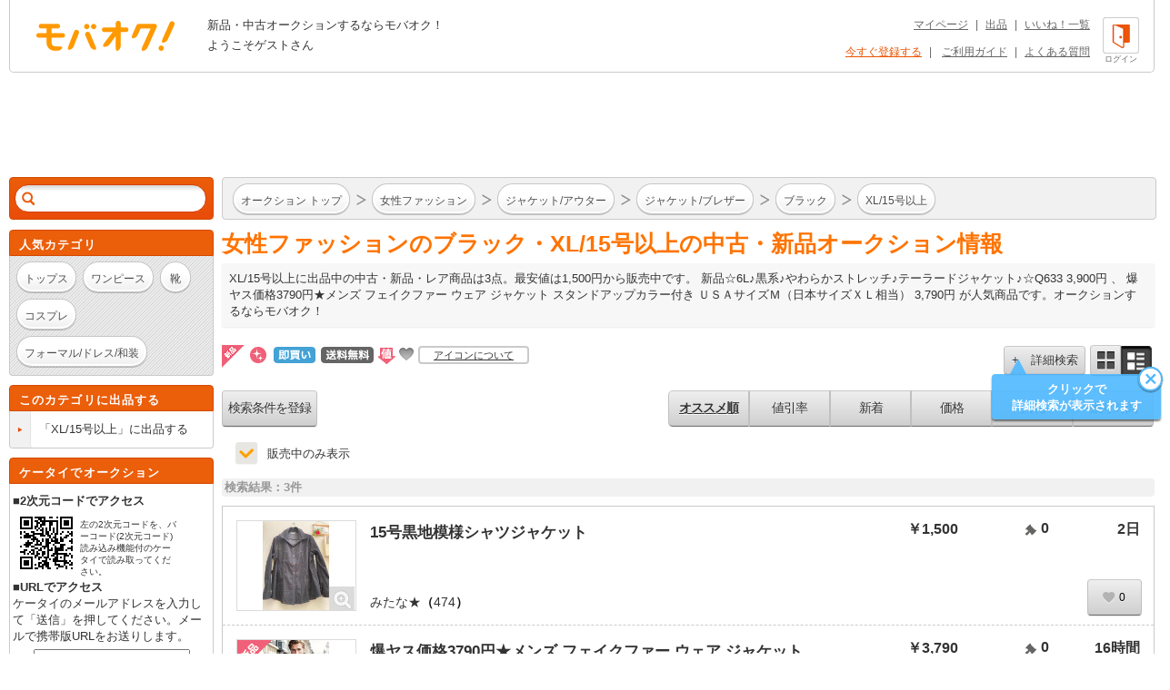

--- FILE ---
content_type: text/html; charset=Shift_JIS
request_url: https://syndicatedsearch.goog/afs/ads?sjk=oPjVqabuTwuBOioO3XWPeQ%3D%3D&adsafe=high&adtest=off&adpage=1&channel=list-csa&client=pub-4310876533623504&q=%E5%A5%B3%E6%80%A7%E3%83%95%E3%82%A1%E3%83%83%E3%82%B7%E3%83%A7%E3%83%B3%20%E3%82%B8%E3%83%A3%E3%82%B1%E3%83%83%E3%83%88%2F%E3%82%A2%E3%82%A6%E3%82%BF%E3%83%BC%20%E3%82%B8%E3%83%A3%E3%82%B1%E3%83%83%E3%83%88%2F%E3%83%96%E3%83%AC%E3%82%B6%E3%83%BC%20%E3%83%96%E3%83%A9%E3%83%83%E3%82%AF%20XL%2F15%E5%8F%B7%E4%BB%A5%E4%B8%8A&r=m&hl=ja&oe=sjis&qry_ctxt=%E5%A5%B3%E6%80%A7%E3%83%95%E3%82%A1%E3%83%83%E3%82%B7%E3%83%A7%E3%83%B3%20%E3%82%B8%E3%83%A3%E3%82%B1%E3%83%83%E3%83%88%2F%E3%82%A2%E3%82%A6%E3%82%BF%E3%83%BC%20%E3%82%B8%E3%83%A3%E3%82%B1%E3%83%83%E3%83%88%2F%E3%83%96%E3%83%AC%E3%82%B6%E3%83%BC%20%E3%83%96%E3%83%A9%E3%83%83%E3%82%AF%20&qry_lnk=XL%2F15%E5%8F%B7%E4%BB%A5%E4%B8%8A&type=0&ie=UTF-8&fexp=21404%2C17301431%2C17301432%2C17301436%2C17301266%2C72717108&format=n6&ad=n6&nocache=9791769118508759&num=0&output=uds_ads_only&v=3&bsl=8&pac=0&u_his=2&u_tz=0&dt=1769118508761&u_w=1280&u_h=720&biw=1280&bih=720&psw=1280&psh=987&frm=0&uio=-&cont=adcontainer1&drt=0&jsid=csa&jsv=858536381&rurl=https%3A%2F%2Fwww.mbok.jp%2Fcategory%2Fcateg_224502143.html
body_size: 17698
content:
<!doctype html><html lang="ja-US"> <head> <style id="ssr-boilerplate">body{-webkit-text-size-adjust:100%; font-family:arial,sans-serif; margin:0;}.div{-webkit-box-flex:0 0; -webkit-flex-shrink:0; flex-shrink:0;max-width:100%;}.span:last-child, .div:last-child{-webkit-box-flex:1 0; -webkit-flex-shrink:1; flex-shrink:1;}.a{text-decoration:none; text-transform:none; color:inherit; display:inline-block;}.span{-webkit-box-flex:0 0; -webkit-flex-shrink:0; flex-shrink:0;display:inline-block; overflow:hidden; text-transform:none;}.img{border:none; max-width:100%; max-height:100%;}.i_{display:-ms-flexbox; display:-webkit-box; display:-webkit-flex; display:flex;-ms-flex-align:start; -webkit-box-align:start; -webkit-align-items:flex-start; align-items:flex-start;box-sizing:border-box; overflow:hidden;}.v_{-webkit-box-flex:1 0; -webkit-flex-shrink:1; flex-shrink:1;}.j_>span:last-child, .j_>div:last-child, .w_, .w_:last-child{-webkit-box-flex:0 0; -webkit-flex-shrink:0; flex-shrink:0;}.l_{-ms-overflow-style:none; scrollbar-width:none;}.l_::-webkit-scrollbar{display:none;}.s_{position:relative; display:inline-block;}.u_{position:absolute; top:0; left:0; height:100%; background-repeat:no-repeat; background-size:auto 100%;}.t_{display:block;}.r_{display:-ms-flexbox; display:-webkit-box; display:-webkit-flex; display:flex;-ms-flex-align:center; -webkit-box-align:center; -webkit-align-items:center; align-items:center;-ms-flex-pack:center; -webkit-box-pack:center; -webkit-justify-content:center; justify-content:center;}.q_{box-sizing:border-box; max-width:100%; max-height:100%; overflow:hidden;display:-ms-flexbox; display:-webkit-box; display:-webkit-flex; display:flex;-ms-flex-align:center; -webkit-box-align:center; -webkit-align-items:center; align-items:center;-ms-flex-pack:center; -webkit-box-pack:center; -webkit-justify-content:center; justify-content:center;}.n_{text-overflow:ellipsis; white-space:nowrap;}.p_{-ms-flex-negative:1; max-width: 100%;}.m_{overflow:hidden;}.o_{white-space:nowrap;}.x_{cursor:pointer;}.y_{display:none; position:absolute; z-index:1;}.k_>div:not(.y_) {display:-webkit-inline-box; display:-moz-inline-box; display:-ms-inline-flexbox; display:-webkit-inline-flex; display:inline-flex; vertical-align:middle;}.k_.topAlign>div{vertical-align:top;}.k_.centerAlign>div{vertical-align:middle;}.k_.bottomAlign>div{vertical-align:bottom;}.k_>span, .k_>a, .k_>img, .k_{display:inline; vertical-align:middle;}.si101:nth-of-type(5n+1) > .si141{border-left: #1f8a70 7px solid;}.rssAttrContainer ~ .si101:nth-of-type(5n+2) > .si141{border-left: #1f8a70 7px solid;}.si101:nth-of-type(5n+3) > .si141{border-left: #bedb39 7px solid;}.rssAttrContainer ~ .si101:nth-of-type(5n+4) > .si141{border-left: #bedb39 7px solid;}.si101:nth-of-type(5n+5) > .si141{border-left: #ffe11a 7px solid;}.rssAttrContainer ~ .si101:nth-of-type(5n+6) > .si141{border-left: #ffe11a 7px solid;}.si101:nth-of-type(5n+2) > .si141{border-left: #fd7400 7px solid;}.rssAttrContainer ~ .si101:nth-of-type(5n+3) > .si141{border-left: #fd7400 7px solid;}.si101:nth-of-type(5n+4) > .si141{border-left: #004358 7px solid;}.rssAttrContainer ~ .si101:nth-of-type(5n+5) > .si141{border-left: #004358 7px solid;}.z_{cursor:pointer;}.si130{display:inline; text-transform:inherit;}.flexAlignStart{-ms-flex-align:start; -webkit-box-align:start; -webkit-align-items:flex-start; align-items:flex-start;}.flexAlignBottom{-ms-flex-align:end; -webkit-box-align:end; -webkit-align-items:flex-end; align-items:flex-end;}.flexAlignCenter{-ms-flex-align:center; -webkit-box-align:center; -webkit-align-items:center; align-items:center;}.flexAlignStretch{-ms-flex-align:stretch; -webkit-box-align:stretch; -webkit-align-items:stretch; align-items:stretch;}.flexJustifyStart{-ms-flex-pack:start; -webkit-box-pack:start; -webkit-justify-content:flex-start; justify-content:flex-start;}.flexJustifyCenter{-ms-flex-pack:center; -webkit-box-pack:center; -webkit-justify-content:center; justify-content:center;}.flexJustifyEnd{-ms-flex-pack:end; -webkit-box-pack:end; -webkit-justify-content:flex-end; justify-content:flex-end;}</style>  <style>.si101{background-color:#ffffff;font-family:Arial,arial,sans-serif;font-size:14px;line-height:20px;padding-bottom:10px;padding-left:4px;padding-right:4px;padding-top:10px;color:#4d5156;}.si108{margin-top:1px;width:140px;}.si116{height:16px;margin-right:4px;width:16px;}.si31{color:#202124;width:100%; -ms-flex-negative:1;-webkit-box-flex:1 0; -webkit-flex-shrink:1; flex-shrink:1;}.si31:hover{color:#ff0000;text-decoration:underline;}.si46{height:100%;}.si40{width:100%; -ms-flex-negative:1;-webkit-box-flex:1 0; -webkit-flex-shrink:1; flex-shrink:1;}.si32{width:100%; -ms-flex-negative:1;-webkit-box-flex:1 0; -webkit-flex-shrink:1; flex-shrink:1;}.si27{font-size:15px;line-height:21px;color:#1a0dab;}.si27:hover{color:#ff0000;text-decoration:underline;}.si38{height:100%;width:100%; -ms-flex-negative:1;-webkit-box-flex:1 0; -webkit-flex-shrink:1; flex-shrink:1;}.si36{max-width:620px;}.si29{font-size:14px;line-height:20px;max-width:600px;}.si34{margin-left:20px;margin-top:3px;}.si39{height:100%;}.si1{margin-left:2px;color:#70757a;}.si2{padding-left:0px;padding-right:3px;}.si11{color:#70757a;}.si14{margin-left:0px;margin-top:1px;}.si15{font-size:15px;color:#1A0DAB;}.si15:hover{color:#ff0000;text-decoration:underline;}.si18{color:#1a0dab;}.si18:hover{color:#ff0000;text-decoration:underline;}.si19{color:#70757a;}.si20{margin-left:2px;color:#70757a;}.si21{border-radius:4px;border:1px solid #DADCE0;font-size:13px;height:100%;line-height:17px;max-height:55px;max-width:117px;margin-top:3px;padding-bottom:4px;padding-left:5px;padding-right:5px;padding-top:5px;color:#1a0dab;width:100%; -ms-flex-negative:1;-webkit-box-flex:1 0; -webkit-flex-shrink:1; flex-shrink:1;}.si21:hover{color:#ff0000;text-decoration:underline;}.si22{padding-bottom:3px;padding-left:3px;padding-right:3px;padding-top:3px;}.si23{height:15px;width:15px;}.si68{padding-left:1px;}.si69{border-radius:4px;max-width:100px;margin-left:8px;}.si70{padding-bottom:14px;padding-left:20px;padding-right:20px;padding-top:0px;}.si71{font-size:14px;line-height:24px;color:#1a0dab;}.si71:hover{color:#ff0000;text-decoration:underline;}.si128{background-color:#ebebeb;height:1px;width:100%; -ms-flex-negative:1;-webkit-box-flex:1 0; -webkit-flex-shrink:1; flex-shrink:1;}div>div.si128:last-child{display:none;}.si130{font-weight:700;}.si149{height:18px;padding-left:0px;width:30px;}.y_{font-weight:400;background-color:#ffffff;border:1px solid #dddddd;font-family:sans-serif,arial,sans-serif;font-size:12px;line-height:12px;padding-bottom:5px;padding-left:5px;padding-right:5px;padding-top:5px;color:#666666;}.srLink{}.srLink:hover{text-decoration:underline;}.si25{font-weight:700;font-size:14px;line-height:20px;color:#202124;}.adBadgeBullet{font-weight:700;padding-left:6px;padding-right:6px;}.si16{padding-left:3px;padding-right:3px;}.sitelinksLeftColumn{padding-right:20px;}.sitelinksRightColumn{padding-left:20px;}.exp-sitelinks-container{padding-top:4px;}.priceExtensionChipsExpandoPriceHyphen{margin-left:5px;}.priceExtensionChipsPrice{margin-left:5px;margin-right:5px;}.promotionExtensionOccasion{font-weight:700;}.promotionExtensionLink{}.promotionExtensionLink:hover{text-decoration:underline;}.si7{padding-bottom:3px;padding-left:6px;padding-right:4px;}.ctdRatingSpacer{width:3px;}</style> <meta content="NOINDEX, NOFOLLOW" name="ROBOTS"> <meta content="telephone=no" name="format-detection"> <meta content="origin" name="referrer"> <title>Ads by Google</title>   </head> <body>  <div id="adBlock">   <div id="ssrad-master" data-csa-needs-processing="1" data-num-ads="6" data-is-ev="0" class="parent_container"><div class="i_ div si135" style="-ms-flex-direction:column; -webkit-box-orient:vertical; -webkit-flex-direction:column; flex-direction:column;-ms-flex-pack:start; -webkit-box-pack:start; -webkit-justify-content:flex-start; justify-content:flex-start;-ms-flex-align:stretch; -webkit-box-align:stretch; -webkit-align-items:stretch; align-items:stretch;" data-ad-container="1"><div id="e1" class="i_ div clicktrackedAd_js si101" style="-ms-flex-direction:row; -webkit-box-orient:horizontal; -webkit-flex-direction:row; flex-direction:row;"><div class="i_ div si108" style="-ms-flex-direction:column; -webkit-box-orient:vertical; -webkit-flex-direction:column; flex-direction:column;-ms-flex-pack:start; -webkit-box-pack:start; -webkit-justify-content:flex-start; justify-content:flex-start;-ms-flex-align:start; -webkit-box-align:start; -webkit-align-items:flex-start; align-items:flex-start;"><div class="i_ div si33" style="-ms-flex-direction:row; -webkit-box-orient:horizontal; -webkit-flex-direction:row; flex-direction:row;-ms-flex-pack:start; -webkit-box-pack:start; -webkit-justify-content:flex-start; justify-content:flex-start;-ms-flex-align:center; -webkit-box-align:center; -webkit-align-items:center; align-items:center;"><a href="https://syndicatedsearch.goog/aclk?sa=L&amp;pf=1&amp;ai=DChsSEwi8uveCkKCSAxWPUUcBHeeuCL0YACICCAEQAhoCcXU&amp;co=1&amp;ase=2&amp;gclid=EAIaIQobChMIvLr3gpCgkgMVj1FHAR3nrgi9EAAYASAAEgK5Z_D_BwE&amp;cid=[base64]&amp;cce=2&amp;category=acrcp_v1_32&amp;sig=AOD64_0S06n6LoKxVoo6FBe6s-sCN7f0gQ&amp;q&amp;nis=4&amp;adurl=https://stitchfix.com/auto/d/gateway?utm_source%3Dgoogle%26utm_campaign%3Dnbsearch%7Cgoogle%7Cgn%7Ccommercial-investigation%7Cfix%7Cpros%7Cweb%7Cus%7CNEW_%26utm_medium%3Dcpc%26utm_adgroup%3D192964409962%26utm_content%3D792489150437%7C192964409962%26utm_term%3Dstyle%2520fashion%2520style%7Ckwd-331066298525%26utm_campaign_id%3D23450221168%26utm_adgroup_id%3D192964409962%26utm_ad_id%3D792489150437%26utm_keyword_id%3Dkwd-331066298525%26gad_source%3D5%26gad_campaignid%3D23450221168%26gclid%3DEAIaIQobChMIvLr3gpCgkgMVj1FHAR3nrgi9EAAYASAAEgK5Z_D_BwE" data-nb="11" attributionsrc="" data-set-target="1" target="_top" class="a q_ si116 w_"><img src="https://tpc.googlesyndication.com/simgad/10063055671096504580?sqp=-oaymwEKCCgQKCABUAFYAQ&amp;rs=AOga4qkZKsLWI44Br0ZmW_5GW6v5zKk_3g" alt="" loading="lazy" class="img"></a><a class="m_ n_ si31 a" data-lines="1" data-truncate="0" href="https://syndicatedsearch.goog/aclk?sa=L&amp;pf=1&amp;ai=DChsSEwi8uveCkKCSAxWPUUcBHeeuCL0YACICCAEQAhoCcXU&amp;co=1&amp;ase=2&amp;gclid=EAIaIQobChMIvLr3gpCgkgMVj1FHAR3nrgi9EAAYASAAEgK5Z_D_BwE&amp;cid=[base64]&amp;cce=2&amp;category=acrcp_v1_32&amp;sig=AOD64_0S06n6LoKxVoo6FBe6s-sCN7f0gQ&amp;q&amp;nis=4&amp;adurl=https://stitchfix.com/auto/d/gateway?utm_source%3Dgoogle%26utm_campaign%3Dnbsearch%7Cgoogle%7Cgn%7Ccommercial-investigation%7Cfix%7Cpros%7Cweb%7Cus%7CNEW_%26utm_medium%3Dcpc%26utm_adgroup%3D192964409962%26utm_content%3D792489150437%7C192964409962%26utm_term%3Dstyle%2520fashion%2520style%7Ckwd-331066298525%26utm_campaign_id%3D23450221168%26utm_adgroup_id%3D192964409962%26utm_ad_id%3D792489150437%26utm_keyword_id%3Dkwd-331066298525%26gad_source%3D5%26gad_campaignid%3D23450221168%26gclid%3DEAIaIQobChMIvLr3gpCgkgMVj1FHAR3nrgi9EAAYASAAEgK5Z_D_BwE" data-nb="1" attributionsrc="" data-set-target="1" target="_top">stitchfix.com</a><div class="i_ div w_" style="-ms-flex-direction:row; -webkit-box-orient:horizontal; -webkit-flex-direction:row; flex-direction:row;-ms-flex-pack:center; -webkit-box-pack:center; -webkit-justify-content:center; justify-content:center;-ms-flex-align:center; -webkit-box-align:center; -webkit-align-items:center; align-items:center;"><a href="https://adssettings.google.com/whythisad?source=afs_3p&amp;reasons=[base64]&amp;hl=ja&amp;opi=122715837" data-notrack="true" data-set-target="1" target="_top" class="a q_ si149"><img src="https://www.google.com/images/afs/snowman.png" alt="" loading="lazy" class="img" data-pingback-type="wtac"></a></div></div><div class="i_ div" style="-ms-flex-direction:row; -webkit-box-orient:horizontal; -webkit-flex-direction:row; flex-direction:row;"><div class="i_ div" style="-ms-flex-direction:row; -webkit-box-orient:horizontal; -webkit-flex-direction:row; flex-direction:row;"><a href="https://syndicatedsearch.goog/aclk?sa=L&amp;pf=1&amp;ai=DChsSEwi8uveCkKCSAxWPUUcBHeeuCL0YACICCAEQAhoCcXU&amp;co=1&amp;ase=2&amp;gclid=EAIaIQobChMIvLr3gpCgkgMVj1FHAR3nrgi9EAAYASAAEgK5Z_D_BwE&amp;cid=[base64]&amp;cce=2&amp;category=acrcp_v1_32&amp;sig=AOD64_0S06n6LoKxVoo6FBe6s-sCN7f0gQ&amp;q&amp;nis=4&amp;adurl=https://stitchfix.com/auto/d/gateway?utm_source%3Dgoogle%26utm_campaign%3Dnbsearch%7Cgoogle%7Cgn%7Ccommercial-investigation%7Cfix%7Cpros%7Cweb%7Cus%7CNEW_%26utm_medium%3Dcpc%26utm_adgroup%3D192964409962%26utm_content%3D792489150437%7C192964409962%26utm_term%3Dstyle%2520fashion%2520style%7Ckwd-331066298525%26utm_campaign_id%3D23450221168%26utm_adgroup_id%3D192964409962%26utm_ad_id%3D792489150437%26utm_keyword_id%3Dkwd-331066298525%26gad_source%3D5%26gad_campaignid%3D23450221168%26gclid%3DEAIaIQobChMIvLr3gpCgkgMVj1FHAR3nrgi9EAAYASAAEgK5Z_D_BwE" data-nb="8" attributionsrc="" data-set-target="1" target="_top" class="i_ a si21" style="-ms-flex-direction:row; -webkit-box-orient:horizontal; -webkit-flex-direction:row; flex-direction:row;-ms-flex-pack:center; -webkit-box-pack:center; -webkit-justify-content:center; justify-content:center;-ms-flex-align:center; -webkit-box-align:center; -webkit-align-items:center; align-items:center;"><span class="p_ si22 span">&#10148; Visit Website</span></a></div></div></div><div class="i_ div si46" style="-ms-flex-direction:column; -webkit-box-orient:vertical; -webkit-flex-direction:column; flex-direction:column;"><div class="i_ div si40" style="-ms-flex-direction:row; -webkit-box-orient:horizontal; -webkit-flex-direction:row; flex-direction:row;-ms-flex-pack:start; -webkit-box-pack:start; -webkit-justify-content:flex-start; justify-content:flex-start;-ms-flex-align:stretch; -webkit-box-align:stretch; -webkit-align-items:stretch; align-items:stretch;"><div class="i_ div si32" style="-ms-flex-direction:column; -webkit-box-orient:vertical; -webkit-flex-direction:column; flex-direction:column;-ms-flex-pack:start; -webkit-box-pack:start; -webkit-justify-content:flex-start; justify-content:flex-start;-ms-flex-align:stretch; -webkit-box-align:stretch; -webkit-align-items:stretch; align-items:stretch;"><div class="i_ div si43" style="-ms-flex-direction:column; -webkit-box-orient:vertical; -webkit-flex-direction:column; flex-direction:column;"><a class="p_ si27 a" href="https://syndicatedsearch.goog/aclk?sa=L&amp;pf=1&amp;ai=DChsSEwi8uveCkKCSAxWPUUcBHeeuCL0YACICCAEQAhoCcXU&amp;co=1&amp;ase=2&amp;gclid=EAIaIQobChMIvLr3gpCgkgMVj1FHAR3nrgi9EAAYASAAEgK5Z_D_BwE&amp;cid=[base64]&amp;cce=2&amp;category=acrcp_v1_32&amp;sig=AOD64_0S06n6LoKxVoo6FBe6s-sCN7f0gQ&amp;q&amp;nis=4&amp;adurl=https://stitchfix.com/auto/d/gateway?utm_source%3Dgoogle%26utm_campaign%3Dnbsearch%7Cgoogle%7Cgn%7Ccommercial-investigation%7Cfix%7Cpros%7Cweb%7Cus%7CNEW_%26utm_medium%3Dcpc%26utm_adgroup%3D192964409962%26utm_content%3D792489150437%7C192964409962%26utm_term%3Dstyle%2520fashion%2520style%7Ckwd-331066298525%26utm_campaign_id%3D23450221168%26utm_adgroup_id%3D192964409962%26utm_ad_id%3D792489150437%26utm_keyword_id%3Dkwd-331066298525%26gad_source%3D5%26gad_campaignid%3D23450221168%26gclid%3DEAIaIQobChMIvLr3gpCgkgMVj1FHAR3nrgi9EAAYASAAEgK5Z_D_BwE" data-nb="0" attributionsrc="" data-set-target="1" target="_top">Your Own Personal Stylist - Your Style, Delivered</a></div><div class="i_ div si44" style="-ms-flex-direction:row; -webkit-box-orient:horizontal; -webkit-flex-direction:row; flex-direction:row;"><div class="i_ div si38 v_" style="-ms-flex-direction:column; -webkit-box-orient:vertical; -webkit-flex-direction:column; flex-direction:column;"><div class="i_ div si36 k_ " style="-ms-flex-direction:row; -webkit-box-orient:horizontal; -webkit-flex-direction:row; flex-direction:row;"><div class="i_ div si25 w_" style="-ms-flex-direction:row; -webkit-box-orient:horizontal; -webkit-flex-direction:row; flex-direction:row;"><span class="p_  span">Sponsored</span><span class="p_ adBadgeBullet span">&#183;</span></div><span class="p_ si29 span">With Stitch Fix, it’s easy to discover new styles you&#39;ll love without the 
shopping hassle. Stitch Fix is more than just clothes&#8212;it’s styling true to 
you. No subscription required. Free Shipping &amp; Returns。</span></div><div class="i_ div" style="-ms-flex-direction:column; -webkit-box-orient:vertical; -webkit-flex-direction:column; flex-direction:column;-ms-flex-pack:start; -webkit-box-pack:start; -webkit-justify-content:flex-start; justify-content:flex-start;-ms-flex-align:stretch; -webkit-box-align:stretch; -webkit-align-items:stretch; align-items:stretch;"><div class="i_ div si17" data-drop="true" style="-ms-flex-direction:column; -webkit-box-orient:vertical; -webkit-flex-direction:column; flex-direction:column;-ms-flex-pack:start; -webkit-box-pack:start; -webkit-justify-content:flex-start; justify-content:flex-start;-ms-flex-align:start; -webkit-box-align:start; -webkit-align-items:flex-start; align-items:flex-start;"><div class="i_ div" data-drop="true" style="-ms-flex-direction:row; -webkit-box-orient:horizontal; -webkit-flex-direction:row; flex-direction:row;-ms-flex-pack:start; -webkit-box-pack:start; -webkit-justify-content:flex-start; justify-content:flex-start;-ms-flex-align:end; -webkit-box-align:end; -webkit-align-items:flex-end; align-items:flex-end;"><div class="i_ div si137" data-drop="true" style="-ms-flex-direction:row; -webkit-box-orient:horizontal; -webkit-flex-direction:row; flex-direction:row;"><span data-lines="1" data-truncate="1" class="m_ o_ promotionExtensionOccasion w_ span">Deal:&#160;</span></div><div class="i_ div si18" data-drop="true" style="-ms-flex-direction:row; -webkit-box-orient:horizontal; -webkit-flex-direction:row; flex-direction:row;"><a class="m_ o_ promotionExtensionLink w_ a" data-lines="1" data-truncate="1" href="https://syndicatedsearch.goog/aclk?sa=L&amp;pf=1&amp;ai=DChsSEwi8uveCkKCSAxWPUUcBHeeuCL0YACICCAEQHRoCcXU&amp;co=1&amp;ase=2&amp;gclid=EAIaIQobChMIvLr3gpCgkgMVj1FHAR3nrgi9EAAYASAGEgLDufD_BwE&amp;cid=[base64]&amp;cce=2&amp;category=acrcp_v1_32&amp;sig=AOD64_2odhtslYUAVDkep1JCwvFjtvXAhQ&amp;nis=4&amp;adurl=https://stitchfix.com/auto/d/gateway?utm_source%3Dgoogle%26utm_campaign%3Dnbsearch%7Cgoogle%7Cgn%7Ccommercial-investigation%7Cfix%7Cpros%7Cweb%7Cus%7CNEW_%26utm_medium%3Dcpc%26utm_adgroup%3D192964409962%26utm_content%3D792489150437%7C192964409962%26utm_term%3Dstyle%2520fashion%2520style%7Ckwd-331066298525%26utm_campaign_id%3D23450221168%26utm_adgroup_id%3D192964409962%26utm_ad_id%3D792489150437%26utm_keyword_id%3Dkwd-331066298525%26gad_source%3D5%26gad_campaignid%3D23450221168%26gclid%3DEAIaIQobChMIvLr3gpCgkgMVj1FHAR3nrgi9EAAYASAGEgLDufD_BwE" data-nb="13" attributionsrc="" data-set-target="1" target="_top">$20 off + Waived Styling Fee</a></div></div></div></div><div class="i_ div si14" style="-ms-flex-direction:row; -webkit-box-orient:horizontal; -webkit-flex-direction:row; flex-direction:row;-ms-flex-pack:start; -webkit-box-pack:start; -webkit-justify-content:flex-start; justify-content:flex-start;-ms-flex-align:stretch; -webkit-box-align:stretch; -webkit-align-items:stretch; align-items:stretch;"><div class="i_ div" data-drop="true" style="-ms-flex-direction:row; -webkit-box-orient:horizontal; -webkit-flex-direction:row; flex-direction:row;"><a class="m_ o_ si15 a" data-lines="1" data-truncate="0" href="https://syndicatedsearch.goog/aclk?sa=L&amp;pf=1&amp;ai=DChsSEwi8uveCkKCSAxWPUUcBHeeuCL0YACICCAEQBxoCcXU&amp;co=1&amp;ase=2&amp;gclid=EAIaIQobChMIvLr3gpCgkgMVj1FHAR3nrgi9EAAYASABEgJ28PD_BwE&amp;cid=[base64]&amp;cce=2&amp;category=acrcp_v1_32&amp;sig=AOD64_22tWQxipTYCgoDidIeAO47kHw3GQ&amp;nis=4&amp;adurl=https://www.stitchfix.com/community/military?utm_source%3Dgoogle%26utm_campaign%3Dnbsearch%7Cgoogle%7Cgn%7Ccommercial-investigation%7Cfix%7Cpros%7Cweb%7Cus%7CNEW_%26utm_medium%3Dcpc%26utm_adgroup%3D192964409962%26utm_content%3D792489150437%7C192964409962%26utm_term%3Dstyle%2520fashion%2520style%7Ckwd-331066298525%26utm_campaign_id%3D23450221168%26utm_adgroup_id%3D192964409962%26utm_ad_id%3D792489150437%26utm_keyword_id%3Dkwd-331066298525%26gad_source%3D5%26gad_campaignid%3D23450221168%26gclid%3DEAIaIQobChMIvLr3gpCgkgMVj1FHAR3nrgi9EAAYASABEgJ28PD_BwE" data-nb="6" attributionsrc="" data-set-target="1" target="_top">20% off for Military</a></div><div class="i_ div" data-drop="true" style="-ms-flex-direction:row; -webkit-box-orient:horizontal; -webkit-flex-direction:row; flex-direction:row;"><span class="p_ si16 span">&#183;</span><a class="m_ o_ si15 a" data-lines="1" data-truncate="1" href="https://syndicatedsearch.goog/aclk?sa=L&amp;pf=1&amp;ai=DChsSEwi8uveCkKCSAxWPUUcBHeeuCL0YACICCAEQDBoCcXU&amp;co=1&amp;ase=2&amp;gclid=EAIaIQobChMIvLr3gpCgkgMVj1FHAR3nrgi9EAAYASACEgKrWvD_BwE&amp;cid=[base64]&amp;cce=2&amp;category=acrcp_v1_32&amp;sig=AOD64_2dWe5JtOgd6VvGCUaF28_CNOUncQ&amp;nis=4&amp;adurl=https://www.stitchfix.com/community/teachers?utm_source%3Dgoogle%26utm_campaign%3Dnbsearch%7Cgoogle%7Cgn%7Ccommercial-investigation%7Cfix%7Cpros%7Cweb%7Cus%7CNEW_%26utm_medium%3Dcpc%26utm_adgroup%3D192964409962%26utm_content%3D792489150437%7C192964409962%26utm_term%3Dstyle%2520fashion%2520style%7Ckwd-331066298525%26utm_campaign_id%3D23450221168%26utm_adgroup_id%3D192964409962%26utm_ad_id%3D792489150437%26utm_keyword_id%3Dkwd-331066298525%26gad_source%3D5%26gad_campaignid%3D23450221168%26gclid%3DEAIaIQobChMIvLr3gpCgkgMVj1FHAR3nrgi9EAAYASACEgKrWvD_BwE" data-nb="6" attributionsrc="" data-set-target="1" target="_top">20% off for Teachers</a></div><div class="i_ div" data-drop="true" style="-ms-flex-direction:row; -webkit-box-orient:horizontal; -webkit-flex-direction:row; flex-direction:row;"><span class="p_ si16 span">&#183;</span><a class="m_ o_ si15 a" data-lines="1" data-truncate="1" href="https://syndicatedsearch.goog/aclk?sa=L&amp;pf=1&amp;ai=DChsSEwi8uveCkKCSAxWPUUcBHeeuCL0YACICCAEQERoCcXU&amp;co=1&amp;ase=2&amp;gclid=EAIaIQobChMIvLr3gpCgkgMVj1FHAR3nrgi9EAAYASADEgL3OvD_BwE&amp;cid=[base64]&amp;cce=2&amp;category=acrcp_v1_32&amp;sig=AOD64_00iADU8hHuMxa5io8yGiRCYeHAIg&amp;nis=4&amp;adurl=https://www.stitchfix.com/subscription-clothing-box?utm_source%3Dgoogle%26utm_campaign%3Dnbsearch%7Cgoogle%7Cgn%7Ccommercial-investigation%7Cfix%7Cpros%7Cweb%7Cus%7CNEW_%26utm_medium%3Dcpc%26utm_adgroup%3D192964409962%26utm_content%3D792489150437%7C192964409962%26utm_term%3Dstyle%2520fashion%2520style%7Ckwd-331066298525%26utm_campaign_id%3D23450221168%26utm_adgroup_id%3D192964409962%26utm_ad_id%3D792489150437%26utm_keyword_id%3Dkwd-331066298525%26gad_source%3D5%26gad_campaignid%3D23450221168%26gclid%3DEAIaIQobChMIvLr3gpCgkgMVj1FHAR3nrgi9EAAYASADEgL3OvD_BwE" data-nb="6" attributionsrc="" data-set-target="1" target="_top">Your Style, Delivered</a></div><div class="i_ div" data-drop="true" style="-ms-flex-direction:row; -webkit-box-orient:horizontal; -webkit-flex-direction:row; flex-direction:row;"><span class="p_ si16 span">&#183;</span><a class="m_ o_ si15 a" data-lines="1" data-truncate="1" href="https://syndicatedsearch.goog/aclk?sa=L&amp;pf=1&amp;ai=DChsSEwi8uveCkKCSAxWPUUcBHeeuCL0YACICCAEQFRoCcXU&amp;co=1&amp;ase=2&amp;gclid=EAIaIQobChMIvLr3gpCgkgMVj1FHAR3nrgi9EAAYASAEEgL4XfD_BwE&amp;cid=[base64]&amp;cce=2&amp;category=acrcp_v1_32&amp;sig=AOD64_1Q6dUECbqXDHCmdgAFj3jVjFaj0g&amp;nis=4&amp;adurl=https://www.stitchfix.com/gifts?utm_source%3Dgoogle%26utm_campaign%3Dnbsearch%7Cgoogle%7Cgn%7Ccommercial-investigation%7Cfix%7Cpros%7Cweb%7Cus%7CNEW_%26utm_medium%3Dcpc%26utm_adgroup%3D192964409962%26utm_content%3D792489150437%7C192964409962%26utm_term%3Dstyle%2520fashion%2520style%7Ckwd-331066298525%26utm_campaign_id%3D23450221168%26utm_adgroup_id%3D192964409962%26utm_ad_id%3D792489150437%26utm_keyword_id%3Dkwd-331066298525%26gad_source%3D5%26gad_campaignid%3D23450221168%26gclid%3DEAIaIQobChMIvLr3gpCgkgMVj1FHAR3nrgi9EAAYASAEEgL4XfD_BwE" data-nb="6" attributionsrc="" data-set-target="1" target="_top">Buy A Gift Card</a></div><div class="i_ div" data-drop="true" style="-ms-flex-direction:row; -webkit-box-orient:horizontal; -webkit-flex-direction:row; flex-direction:row;"><span class="p_ si16 span">&#183;</span><a class="m_ o_ si15 a" data-lines="1" data-truncate="1" href="https://syndicatedsearch.goog/aclk?sa=L&amp;pf=1&amp;ai=DChsSEwi8uveCkKCSAxWPUUcBHeeuCL0YACICCAEQGRoCcXU&amp;co=1&amp;ase=2&amp;gclid=EAIaIQobChMIvLr3gpCgkgMVj1FHAR3nrgi9EAAYASAFEgKln_D_BwE&amp;cid=[base64]&amp;cce=2&amp;category=acrcp_v1_32&amp;sig=AOD64_3xxTRgngC77hwzWPaF2zNFr4dN7g&amp;nis=4&amp;adurl=https://www.stitchfix.com/community/nurses?utm_source%3Dgoogle%26utm_campaign%3Dnbsearch%7Cgoogle%7Cgn%7Ccommercial-investigation%7Cfix%7Cpros%7Cweb%7Cus%7CNEW_%26utm_medium%3Dcpc%26utm_adgroup%3D192964409962%26utm_content%3D792489150437%7C192964409962%26utm_term%3Dstyle%2520fashion%2520style%7Ckwd-331066298525%26utm_campaign_id%3D23450221168%26utm_adgroup_id%3D192964409962%26utm_ad_id%3D792489150437%26utm_keyword_id%3Dkwd-331066298525%26gad_source%3D5%26gad_campaignid%3D23450221168%26gclid%3DEAIaIQobChMIvLr3gpCgkgMVj1FHAR3nrgi9EAAYASAFEgKln_D_BwE" data-nb="6" attributionsrc="" data-set-target="1" target="_top">20% off for Nurses</a></div></div></div></div></div><div class="i_ div si39 w_" style="-ms-flex-direction:row; -webkit-box-orient:horizontal; -webkit-flex-direction:row; flex-direction:row;"><div class="i_ div si69" style="-ms-flex-direction:row; -webkit-box-orient:horizontal; -webkit-flex-direction:row; flex-direction:row;-ms-flex-pack:center; -webkit-box-pack:center; -webkit-justify-content:center; justify-content:center;-ms-flex-align:center; -webkit-box-align:center; -webkit-align-items:center; align-items:center;"><a href="https://syndicatedsearch.goog/aclk?sa=L&amp;pf=1&amp;ai=DChsSEwi8uveCkKCSAxWPUUcBHeeuCL0YACICCAEQHxoCcXU&amp;co=1&amp;ase=2&amp;gclid=EAIaIQobChMIvLr3gpCgkgMVj1FHAR3nrgi9EAAYASAHEgJ-K_D_BwE&amp;cid=[base64]&amp;cce=2&amp;category=acrcp_v1_32&amp;sig=AOD64_13qAXICC-ynAHNulEdPOoDp1TZfA&amp;nis=4&amp;adurl=https://stitchfix.com/auto/d/gateway?utm_source%3Dgoogle%26utm_campaign%3Dnbsearch%7Cgoogle%7Cgn%7Ccommercial-investigation%7Cfix%7Cpros%7Cweb%7Cus%7CNEW_%26utm_medium%3Dcpc%26utm_adgroup%3D192964409962%26utm_content%3D792489150437%7C192964409962%26utm_term%3Dstyle%2520fashion%2520style%7Ckwd-331066298525%26utm_campaign_id%3D23450221168%26utm_adgroup_id%3D192964409962%26utm_ad_id%3D792489150437%26utm_keyword_id%3Dkwd-331066298525%26gad_source%3D5%26gad_campaignid%3D23450221168%26gclid%3DEAIaIQobChMIvLr3gpCgkgMVj1FHAR3nrgi9EAAYASAHEgJ-K_D_BwE" data-nb="9" attributionsrc="" data-set-target="1" target="_top" aria-hidden="true" tabindex="-1" class="a q_ si102"><img src="https://tpc.googlesyndication.com/simgad/8417031995383094833?sqp=-oaymwEMCMgBEMgBIAFQAVgB&amp;rs=AOga4qmYClix7CJf62blGnDfc_PZHN-emg" alt="" loading="lazy" class="img"></a></div></div></div></div></div><div class="i_ div si128" style="-ms-flex-direction:row; -webkit-box-orient:horizontal; -webkit-flex-direction:row; flex-direction:row;"></div><div id="e2" class="i_ div clicktrackedAd_js si101" style="-ms-flex-direction:row; -webkit-box-orient:horizontal; -webkit-flex-direction:row; flex-direction:row;"><div class="i_ div si108" style="-ms-flex-direction:column; -webkit-box-orient:vertical; -webkit-flex-direction:column; flex-direction:column;-ms-flex-pack:start; -webkit-box-pack:start; -webkit-justify-content:flex-start; justify-content:flex-start;-ms-flex-align:start; -webkit-box-align:start; -webkit-align-items:flex-start; align-items:flex-start;"><div class="i_ div si33" style="-ms-flex-direction:row; -webkit-box-orient:horizontal; -webkit-flex-direction:row; flex-direction:row;-ms-flex-pack:start; -webkit-box-pack:start; -webkit-justify-content:flex-start; justify-content:flex-start;-ms-flex-align:center; -webkit-box-align:center; -webkit-align-items:center; align-items:center;"><a href="https://syndicatedsearch.goog/aclk?sa=L&amp;ai=DChsSEwi8uveCkKCSAxWPUUcBHeeuCL0YACICCAEQBBoCcXU&amp;co=1&amp;ase=2&amp;gclid=EAIaIQobChMIvLr3gpCgkgMVj1FHAR3nrgi9EAAYAiAAEgIp3PD_BwE&amp;cid=[base64]&amp;cce=2&amp;category=acrcp_v1_33&amp;sig=AOD64_1s1IKfvGnrFjaIGQCO1jBsvpLxBQ&amp;q&amp;nis=4&amp;adurl=https://www.macys.com/shop/womens-clothing/womens-coats?id%3D269%26trackingid%3D%26m_sc%3Dsem%26m_sb%3DGoogle%26m_tp%3DPLA%26m_ac%3DGoogle_Womens_PLA%26m_ag%3D%26m_cn%3DGS_Women%27s_Coats_PMax_PLA%26m_pi%3Dgo_cmp-20727326790_adg-_ad-__dev-c_ext-_prd-%26gad_source%3D5%26gad_campaignid%3D20727336681" data-nb="11" attributionsrc="" data-set-target="1" target="_top" class="a q_ si116 w_"><img src="https://tpc.googlesyndication.com/simgad/152586399344093687?sqp=-oaymwEKCCgQKCABUAFYAQ&amp;rs=AOga4qlTNY6nDQ4m04rhUugGzmGU3BnPFg" alt="" loading="lazy" class="img"></a><a class="m_ n_ si31 a" data-lines="1" data-truncate="0" href="https://syndicatedsearch.goog/aclk?sa=L&amp;ai=DChsSEwi8uveCkKCSAxWPUUcBHeeuCL0YACICCAEQBBoCcXU&amp;co=1&amp;ase=2&amp;gclid=EAIaIQobChMIvLr3gpCgkgMVj1FHAR3nrgi9EAAYAiAAEgIp3PD_BwE&amp;cid=[base64]&amp;cce=2&amp;category=acrcp_v1_33&amp;sig=AOD64_1s1IKfvGnrFjaIGQCO1jBsvpLxBQ&amp;q&amp;nis=4&amp;adurl=https://www.macys.com/shop/womens-clothing/womens-coats?id%3D269%26trackingid%3D%26m_sc%3Dsem%26m_sb%3DGoogle%26m_tp%3DPLA%26m_ac%3DGoogle_Womens_PLA%26m_ag%3D%26m_cn%3DGS_Women%27s_Coats_PMax_PLA%26m_pi%3Dgo_cmp-20727326790_adg-_ad-__dev-c_ext-_prd-%26gad_source%3D5%26gad_campaignid%3D20727336681" data-nb="1" attributionsrc="" data-set-target="1" target="_top">macys.com</a><div class="i_ div w_" style="-ms-flex-direction:row; -webkit-box-orient:horizontal; -webkit-flex-direction:row; flex-direction:row;-ms-flex-pack:center; -webkit-box-pack:center; -webkit-justify-content:center; justify-content:center;-ms-flex-align:center; -webkit-box-align:center; -webkit-align-items:center; align-items:center;"><a href="https://adssettings.google.com/whythisad?source=afs_3p&amp;reasons=[base64]&amp;hl=ja&amp;opi=122715837" data-notrack="true" data-set-target="1" target="_top" class="a q_ si149"><img src="https://www.google.com/images/afs/snowman.png" alt="" loading="lazy" class="img" data-pingback-type="wtac"></a></div></div><div class="i_ div" style="-ms-flex-direction:row; -webkit-box-orient:horizontal; -webkit-flex-direction:row; flex-direction:row;"><div class="i_ div" style="-ms-flex-direction:row; -webkit-box-orient:horizontal; -webkit-flex-direction:row; flex-direction:row;"><a href="https://syndicatedsearch.goog/aclk?sa=L&amp;ai=DChsSEwi8uveCkKCSAxWPUUcBHeeuCL0YACICCAEQBBoCcXU&amp;co=1&amp;ase=2&amp;gclid=EAIaIQobChMIvLr3gpCgkgMVj1FHAR3nrgi9EAAYAiAAEgIp3PD_BwE&amp;cid=[base64]&amp;cce=2&amp;category=acrcp_v1_33&amp;sig=AOD64_1s1IKfvGnrFjaIGQCO1jBsvpLxBQ&amp;q&amp;nis=4&amp;adurl=https://www.macys.com/shop/womens-clothing/womens-coats?id%3D269%26trackingid%3D%26m_sc%3Dsem%26m_sb%3DGoogle%26m_tp%3DPLA%26m_ac%3DGoogle_Womens_PLA%26m_ag%3D%26m_cn%3DGS_Women%27s_Coats_PMax_PLA%26m_pi%3Dgo_cmp-20727326790_adg-_ad-__dev-c_ext-_prd-%26gad_source%3D5%26gad_campaignid%3D20727336681" data-nb="8" attributionsrc="" data-set-target="1" target="_top" class="i_ a si21" style="-ms-flex-direction:row; -webkit-box-orient:horizontal; -webkit-flex-direction:row; flex-direction:row;-ms-flex-pack:center; -webkit-box-pack:center; -webkit-justify-content:center; justify-content:center;-ms-flex-align:center; -webkit-box-align:center; -webkit-align-items:center; align-items:center;"><span class="p_ si22 span">&#10148; Visit Website</span></a></div></div></div><div class="i_ div si46" style="-ms-flex-direction:column; -webkit-box-orient:vertical; -webkit-flex-direction:column; flex-direction:column;"><div class="i_ div si40" style="-ms-flex-direction:row; -webkit-box-orient:horizontal; -webkit-flex-direction:row; flex-direction:row;-ms-flex-pack:start; -webkit-box-pack:start; -webkit-justify-content:flex-start; justify-content:flex-start;-ms-flex-align:stretch; -webkit-box-align:stretch; -webkit-align-items:stretch; align-items:stretch;"><div class="i_ div si32" style="-ms-flex-direction:column; -webkit-box-orient:vertical; -webkit-flex-direction:column; flex-direction:column;-ms-flex-pack:start; -webkit-box-pack:start; -webkit-justify-content:flex-start; justify-content:flex-start;-ms-flex-align:stretch; -webkit-box-align:stretch; -webkit-align-items:stretch; align-items:stretch;"><div class="i_ div si43" style="-ms-flex-direction:column; -webkit-box-orient:vertical; -webkit-flex-direction:column; flex-direction:column;"><a class="p_ si27 a" href="https://syndicatedsearch.goog/aclk?sa=L&amp;ai=DChsSEwi8uveCkKCSAxWPUUcBHeeuCL0YACICCAEQBBoCcXU&amp;co=1&amp;ase=2&amp;gclid=EAIaIQobChMIvLr3gpCgkgMVj1FHAR3nrgi9EAAYAiAAEgIp3PD_BwE&amp;cid=[base64]&amp;cce=2&amp;category=acrcp_v1_33&amp;sig=AOD64_1s1IKfvGnrFjaIGQCO1jBsvpLxBQ&amp;q&amp;nis=4&amp;adurl=https://www.macys.com/shop/womens-clothing/womens-coats?id%3D269%26trackingid%3D%26m_sc%3Dsem%26m_sb%3DGoogle%26m_tp%3DPLA%26m_ac%3DGoogle_Womens_PLA%26m_ag%3D%26m_cn%3DGS_Women%27s_Coats_PMax_PLA%26m_pi%3Dgo_cmp-20727326790_adg-_ad-__dev-c_ext-_prd-%26gad_source%3D5%26gad_campaignid%3D20727336681" data-nb="0" attributionsrc="" data-set-target="1" target="_top">Macy&#39;s Official Site - Women&#39;s Coats At Macy&#39;s</a></div><div class="i_ div si44" style="-ms-flex-direction:row; -webkit-box-orient:horizontal; -webkit-flex-direction:row; flex-direction:row;"><div class="i_ div si38 v_" style="-ms-flex-direction:column; -webkit-box-orient:vertical; -webkit-flex-direction:column; flex-direction:column;"><div class="i_ div si36 k_ " style="-ms-flex-direction:row; -webkit-box-orient:horizontal; -webkit-flex-direction:row; flex-direction:row;"><div class="i_ div si25 w_" style="-ms-flex-direction:row; -webkit-box-orient:horizontal; -webkit-flex-direction:row; flex-direction:row;"><span class="p_  span">Sponsored</span><span class="p_ adBadgeBullet span">&#183;</span></div><span class="p_ si29 span">Make Macy&#39;s Your One Stop Destination For Coats And All The Other Styles 
You Love. Save On Macy&#39;s Coats Collection &amp; The Latest Women&#39;s Apparel From 
Top Brands. Macy&#39;s Exclusive Brands。Time to Shop Specials。Designer Women 
Apparel。Contemporary Styles。Curbside Pickup。</span></div><div class="i_ div si45" style="-ms-flex-direction:row; -webkit-box-orient:horizontal; -webkit-flex-direction:row; flex-direction:row;-ms-flex-pack:start; -webkit-box-pack:start; -webkit-justify-content:flex-start; justify-content:flex-start;-ms-flex-align:end; -webkit-box-align:end; -webkit-align-items:flex-end; align-items:flex-end;"><div class="i_ div si34" style="-ms-flex-direction:row; -webkit-box-orient:horizontal; -webkit-flex-direction:row; flex-direction:row;"><div class="i_ div si14" style="-ms-flex-direction:row; -webkit-box-orient:horizontal; -webkit-flex-direction:row; flex-direction:row;"><div class="i_ div sitelinksTextContainer" style="-ms-flex-direction:row; -webkit-box-orient:horizontal; -webkit-flex-direction:row; flex-direction:row;-ms-flex-pack:start; -webkit-box-pack:start; -webkit-justify-content:flex-start; justify-content:flex-start;-ms-flex-align:start; -webkit-box-align:start; -webkit-align-items:flex-start; align-items:flex-start;"><div class="i_ div sitelinksLeftColumn" style="-ms-flex-direction:column; -webkit-box-orient:vertical; -webkit-flex-direction:column; flex-direction:column;-ms-flex-pack:start; -webkit-box-pack:start; -webkit-justify-content:flex-start; justify-content:flex-start;-ms-flex-align:stretch; -webkit-box-align:stretch; -webkit-align-items:stretch; align-items:stretch;"><a class="m_ n_ si15 a" data-lines="1" data-truncate="0" href="https://syndicatedsearch.goog/aclk?sa=L&amp;ai=DChsSEwi8uveCkKCSAxWPUUcBHeeuCL0YACICCAEQChoCcXU&amp;co=1&amp;ase=2&amp;gclid=EAIaIQobChMIvLr3gpCgkgMVj1FHAR3nrgi9EAAYAiABEgLE2_D_BwE&amp;cid=[base64]&amp;cce=2&amp;category=acrcp_v1_33&amp;sig=AOD64_3KdSR9G5kvM4wmNAck0ajfFyaaGw&amp;nis=4&amp;adurl=https://www.macys.com/shop/womens-clothing/dresses?id%3D5449%26trackingid%3D%26m_sc%3Dsem%26m_sb%3DGoogle%26m_tp%3DPLA%26m_ac%3DGoogle_Womens_PLA%26m_ag%3D%26m_cn%3DGS_Women%27s_Coats_PMax_PLA%26m_pi%3Dgo_cmp-20727326790_adg-_ad-__dev-c_ext-_prd-%26gad_source%3D5%26gad_campaignid%3D20727336681" data-nb="6" attributionsrc="" data-set-target="1" target="_top">Dresses for All Occasions</a><a class="m_ n_ si15 a" data-lines="1" data-truncate="0" href="https://syndicatedsearch.goog/aclk?sa=L&amp;ai=DChsSEwi8uveCkKCSAxWPUUcBHeeuCL0YACICCAEQFBoCcXU&amp;co=1&amp;ase=2&amp;gclid=EAIaIQobChMIvLr3gpCgkgMVj1FHAR3nrgi9EAAYAiADEgKzYPD_BwE&amp;cid=[base64]&amp;cce=2&amp;category=acrcp_v1_33&amp;sig=AOD64_0KgAJ8DU7lfvocFUYBCpoxLSWUCQ&amp;nis=4&amp;adurl=https://www.macys.com/shop/new-trending/winter-trends/winter-whites/Color_normal,Pageindex/Ivory%252FCream%257CWhite%257CTan%252FBeige,3?id%3D387169%26trackingid%3D%26m_sc%3Dsem%26m_sb%3DGoogle%26m_tp%3DPLA%26m_ac%3DGoogle_Womens_PLA%26m_ag%3D%26m_cn%3DGS_Women%27s_Coats_PMax_PLA%26m_pi%3Dgo_cmp-20727326790_adg-_ad-__dev-c_ext-_prd-%26gad_source%3D5%26gad_campaignid%3D20727336681" data-nb="6" attributionsrc="" data-set-target="1" target="_top">Women&#39;s Winter Whites</a></div><div class="i_ div sitelinksRightColumn" style="-ms-flex-direction:column; -webkit-box-orient:vertical; -webkit-flex-direction:column; flex-direction:column;-ms-flex-pack:start; -webkit-box-pack:start; -webkit-justify-content:flex-start; justify-content:flex-start;-ms-flex-align:stretch; -webkit-box-align:stretch; -webkit-align-items:stretch; align-items:stretch;"><a class="m_ n_ si15 a" data-lines="1" data-truncate="0" href="https://syndicatedsearch.goog/aclk?sa=L&amp;ai=DChsSEwi8uveCkKCSAxWPUUcBHeeuCL0YACICCAEQDxoCcXU&amp;co=1&amp;ase=2&amp;gclid=EAIaIQobChMIvLr3gpCgkgMVj1FHAR3nrgi9EAAYAiACEgKSn_D_BwE&amp;cid=[base64]&amp;cce=2&amp;category=acrcp_v1_33&amp;sig=AOD64_2MoI6NHJRrAs-l2cLvs90W1H_nVA&amp;nis=4&amp;adurl=https://www.macys.com/shop/featured/nike-womens?trackingid%3D%26m_sc%3Dsem%26m_sb%3DGoogle%26m_tp%3DPLA%26m_ac%3DGoogle_Womens_PLA%26m_ag%3D%26m_cn%3DGS_Women%27s_Coats_PMax_PLA%26m_pi%3Dgo_cmp-20727326790_adg-_ad-__dev-c_ext-_prd-%26gad_source%3D5%26gad_campaignid%3D20727336681" data-nb="6" attributionsrc="" data-set-target="1" target="_top">40-60% Off Women&#39;s Nike</a><a class="m_ n_ si15 a" data-lines="1" data-truncate="0" href="https://syndicatedsearch.goog/aclk?sa=L&amp;ai=DChsSEwi8uveCkKCSAxWPUUcBHeeuCL0YACICCAEQGBoCcXU&amp;co=1&amp;ase=2&amp;gclid=EAIaIQobChMIvLr3gpCgkgMVj1FHAR3nrgi9EAAYAiAEEgL-svD_BwE&amp;cid=[base64]&amp;cce=2&amp;category=acrcp_v1_33&amp;sig=AOD64_3HGlealeTEx4jjamSq2jILEgcssA&amp;nis=4&amp;adurl=https://www.macys.com/shop/womens-clothing/all-womens-clothing/womens-coats?id%3D269%26trackingid%3D%26m_sc%3Dsem%26m_sb%3DGoogle%26m_tp%3DPLA%26m_ac%3DGoogle_Womens_PLA%26m_ag%3D%26m_cn%3DGS_Women%27s_Coats_PMax_PLA%26m_pi%3Dgo_cmp-20727326790_adg-_ad-__dev-c_ext-_prd-%26gad_source%3D5%26gad_campaignid%3D20727336681" data-nb="6" attributionsrc="" data-set-target="1" target="_top">Women&#39;s Coats at Macy&#39;s</a></div></div></div></div></div></div></div></div><div class="i_ div si39 w_" style="-ms-flex-direction:row; -webkit-box-orient:horizontal; -webkit-flex-direction:row; flex-direction:row;"><div class="i_ div si69" style="-ms-flex-direction:row; -webkit-box-orient:horizontal; -webkit-flex-direction:row; flex-direction:row;-ms-flex-pack:center; -webkit-box-pack:center; -webkit-justify-content:center; justify-content:center;-ms-flex-align:center; -webkit-box-align:center; -webkit-align-items:center; align-items:center;"><a href="https://syndicatedsearch.goog/aclk?sa=L&amp;ai=DChsSEwi8uveCkKCSAxWPUUcBHeeuCL0YACICCAEQHBoCcXU&amp;co=1&amp;ase=2&amp;gclid=EAIaIQobChMIvLr3gpCgkgMVj1FHAR3nrgi9EAAYAiAFEgKZm_D_BwE&amp;cid=[base64]&amp;cce=2&amp;category=acrcp_v1_33&amp;sig=AOD64_2I68zzriPds52SUdhrPH4l-Dx1cQ&amp;nis=4&amp;adurl=https://www.macys.com/shop/womens-clothing/womens-coats?id%3D269%26trackingid%3D%26m_sc%3Dsem%26m_sb%3DGoogle%26m_tp%3DPLA%26m_ac%3DGoogle_Womens_PLA%26m_ag%3D%26m_cn%3DGS_Women%27s_Coats_PMax_PLA%26m_pi%3Dgo_cmp-20727326790_adg-_ad-__dev-c_ext-_prd-%26gad_source%3D5%26gad_campaignid%3D20727336681" data-nb="9" attributionsrc="" data-set-target="1" target="_top" aria-hidden="true" tabindex="-1" class="a q_ si102"><img src="https://tpc.googlesyndication.com/simgad/681344709095143294?sqp=-oaymwEMCMgBEMgBIAFQAVgB&amp;rs=AOga4qnFkGOZLGk_ZxO8_urCXnypJLZ4iA" alt="" loading="lazy" class="img"></a></div></div></div></div></div><div class="i_ div si128" style="-ms-flex-direction:row; -webkit-box-orient:horizontal; -webkit-flex-direction:row; flex-direction:row;"></div><div id="e6" class="i_ div clicktrackedAd_js si101" style="-ms-flex-direction:row; -webkit-box-orient:horizontal; -webkit-flex-direction:row; flex-direction:row;"><div class="i_ div si108" style="-ms-flex-direction:column; -webkit-box-orient:vertical; -webkit-flex-direction:column; flex-direction:column;-ms-flex-pack:start; -webkit-box-pack:start; -webkit-justify-content:flex-start; justify-content:flex-start;-ms-flex-align:start; -webkit-box-align:start; -webkit-align-items:flex-start; align-items:flex-start;"><div class="i_ div si33" style="-ms-flex-direction:row; -webkit-box-orient:horizontal; -webkit-flex-direction:row; flex-direction:row;-ms-flex-pack:start; -webkit-box-pack:start; -webkit-justify-content:flex-start; justify-content:flex-start;-ms-flex-align:center; -webkit-box-align:center; -webkit-align-items:center; align-items:center;"><a href="https://syndicatedsearch.goog/aclk?sa=L&amp;ai=DChsSEwi8uveCkKCSAxWPUUcBHeeuCL0YACICCAEQABoCcXU&amp;co=1&amp;ase=2&amp;gclid=EAIaIQobChMIvLr3gpCgkgMVj1FHAR3nrgi9EAAYAyAAEgJRY_D_BwE&amp;cid=[base64]&amp;cce=2&amp;category=acrcp_v1_33&amp;sig=AOD64_1lVtJ8lpoyWAogu0_2T7-xrcdSjQ&amp;q&amp;nis=4&amp;adurl=https://www.etsy.com/market/fashionable_blazer?utm_source%3Dgoogle%26utm_medium%3Dcpc%26utm_term%3Dfashionable%2520blazer_b%26utm_campaign%3DSearch_US_Nonbrand_GGL_ENG_Clothing_Outerwear_All%26utm_ag%3DBlazer%26utm_custom1%3D_k_%7Bgclid%7D_k_%26utm_content%3Dgo_13260824076_149373807253_745315683069_kwd-295955875590_c_%26utm_custom2%3D13260824076%26gad_source%3D5%26gad_campaignid%3D13260824076" data-nb="11" attributionsrc="" data-set-target="1" target="_top" class="a q_ si116 w_"><img src="https://tpc.googlesyndication.com/simgad/16683946996420816134?sqp=-oaymwEKCCgQKCABUAFYAQ&amp;rs=AOga4qk1j5fyhmrqSkbxOxURQViW9NKaUw" alt="" loading="lazy" class="img"></a><a class="m_ n_ si31 a" data-lines="1" data-truncate="0" href="https://syndicatedsearch.goog/aclk?sa=L&amp;ai=DChsSEwi8uveCkKCSAxWPUUcBHeeuCL0YACICCAEQABoCcXU&amp;co=1&amp;ase=2&amp;gclid=EAIaIQobChMIvLr3gpCgkgMVj1FHAR3nrgi9EAAYAyAAEgJRY_D_BwE&amp;cid=[base64]&amp;cce=2&amp;category=acrcp_v1_33&amp;sig=AOD64_1lVtJ8lpoyWAogu0_2T7-xrcdSjQ&amp;q&amp;nis=4&amp;adurl=https://www.etsy.com/market/fashionable_blazer?utm_source%3Dgoogle%26utm_medium%3Dcpc%26utm_term%3Dfashionable%2520blazer_b%26utm_campaign%3DSearch_US_Nonbrand_GGL_ENG_Clothing_Outerwear_All%26utm_ag%3DBlazer%26utm_custom1%3D_k_%7Bgclid%7D_k_%26utm_content%3Dgo_13260824076_149373807253_745315683069_kwd-295955875590_c_%26utm_custom2%3D13260824076%26gad_source%3D5%26gad_campaignid%3D13260824076" data-nb="1" attributionsrc="" data-set-target="1" target="_top">etsy.com</a><div class="i_ div w_" style="-ms-flex-direction:row; -webkit-box-orient:horizontal; -webkit-flex-direction:row; flex-direction:row;-ms-flex-pack:center; -webkit-box-pack:center; -webkit-justify-content:center; justify-content:center;-ms-flex-align:center; -webkit-box-align:center; -webkit-align-items:center; align-items:center;"><a href="https://adssettings.google.com/whythisad?source=afs_3p&amp;reasons=[base64]&amp;hl=ja&amp;opi=122715837" data-notrack="true" data-set-target="1" target="_top" class="a q_ si149"><img src="https://www.google.com/images/afs/snowman.png" alt="" loading="lazy" class="img" data-pingback-type="wtac"></a></div></div><div class="i_ div" style="-ms-flex-direction:row; -webkit-box-orient:horizontal; -webkit-flex-direction:row; flex-direction:row;"><div class="i_ div" style="-ms-flex-direction:row; -webkit-box-orient:horizontal; -webkit-flex-direction:row; flex-direction:row;"><a href="https://syndicatedsearch.goog/aclk?sa=L&amp;ai=DChsSEwi8uveCkKCSAxWPUUcBHeeuCL0YACICCAEQABoCcXU&amp;co=1&amp;ase=2&amp;gclid=EAIaIQobChMIvLr3gpCgkgMVj1FHAR3nrgi9EAAYAyAAEgJRY_D_BwE&amp;cid=[base64]&amp;cce=2&amp;category=acrcp_v1_33&amp;sig=AOD64_1lVtJ8lpoyWAogu0_2T7-xrcdSjQ&amp;q&amp;nis=4&amp;adurl=https://www.etsy.com/market/fashionable_blazer?utm_source%3Dgoogle%26utm_medium%3Dcpc%26utm_term%3Dfashionable%2520blazer_b%26utm_campaign%3DSearch_US_Nonbrand_GGL_ENG_Clothing_Outerwear_All%26utm_ag%3DBlazer%26utm_custom1%3D_k_%7Bgclid%7D_k_%26utm_content%3Dgo_13260824076_149373807253_745315683069_kwd-295955875590_c_%26utm_custom2%3D13260824076%26gad_source%3D5%26gad_campaignid%3D13260824076" data-nb="8" attributionsrc="" data-set-target="1" target="_top" class="i_ a si21" style="-ms-flex-direction:row; -webkit-box-orient:horizontal; -webkit-flex-direction:row; flex-direction:row;-ms-flex-pack:center; -webkit-box-pack:center; -webkit-justify-content:center; justify-content:center;-ms-flex-align:center; -webkit-box-align:center; -webkit-align-items:center; align-items:center;"><span class="p_ si22 span">&#10148; Visit Website</span></a></div></div></div><div class="i_ div si46" style="-ms-flex-direction:column; -webkit-box-orient:vertical; -webkit-flex-direction:column; flex-direction:column;"><div class="i_ div si40" style="-ms-flex-direction:row; -webkit-box-orient:horizontal; -webkit-flex-direction:row; flex-direction:row;-ms-flex-pack:start; -webkit-box-pack:start; -webkit-justify-content:flex-start; justify-content:flex-start;-ms-flex-align:stretch; -webkit-box-align:stretch; -webkit-align-items:stretch; align-items:stretch;"><div class="i_ div si32" style="-ms-flex-direction:column; -webkit-box-orient:vertical; -webkit-flex-direction:column; flex-direction:column;-ms-flex-pack:start; -webkit-box-pack:start; -webkit-justify-content:flex-start; justify-content:flex-start;-ms-flex-align:stretch; -webkit-box-align:stretch; -webkit-align-items:stretch; align-items:stretch;"><div class="i_ div si43" style="-ms-flex-direction:column; -webkit-box-orient:vertical; -webkit-flex-direction:column; flex-direction:column;"><a class="p_ si27 a" href="https://syndicatedsearch.goog/aclk?sa=L&amp;ai=DChsSEwi8uveCkKCSAxWPUUcBHeeuCL0YACICCAEQABoCcXU&amp;co=1&amp;ase=2&amp;gclid=EAIaIQobChMIvLr3gpCgkgMVj1FHAR3nrgi9EAAYAyAAEgJRY_D_BwE&amp;cid=[base64]&amp;cce=2&amp;category=acrcp_v1_33&amp;sig=AOD64_1lVtJ8lpoyWAogu0_2T7-xrcdSjQ&amp;q&amp;nis=4&amp;adurl=https://www.etsy.com/market/fashionable_blazer?utm_source%3Dgoogle%26utm_medium%3Dcpc%26utm_term%3Dfashionable%2520blazer_b%26utm_campaign%3DSearch_US_Nonbrand_GGL_ENG_Clothing_Outerwear_All%26utm_ag%3DBlazer%26utm_custom1%3D_k_%7Bgclid%7D_k_%26utm_content%3Dgo_13260824076_149373807253_745315683069_kwd-295955875590_c_%26utm_custom2%3D13260824076%26gad_source%3D5%26gad_campaignid%3D13260824076" data-nb="0" attributionsrc="" data-set-target="1" target="_top">Etsy Unique Jewelry - Clothing As Unique As You Are</a></div><div class="i_ div si44" style="-ms-flex-direction:row; -webkit-box-orient:horizontal; -webkit-flex-direction:row; flex-direction:row;"><div class="i_ div si38 v_" style="-ms-flex-direction:column; -webkit-box-orient:vertical; -webkit-flex-direction:column; flex-direction:column;"><div class="i_ div si36 k_ " style="-ms-flex-direction:row; -webkit-box-orient:horizontal; -webkit-flex-direction:row; flex-direction:row;"><div class="i_ div si25 w_" style="-ms-flex-direction:row; -webkit-box-orient:horizontal; -webkit-flex-direction:row; flex-direction:row;"><span class="p_  span">Sponsored</span><span class="p_ adBadgeBullet span">&#183;</span></div><span class="p_ si29 span">Find the perfect handmade gift, vintage &amp; on-trend clothes, unique jewelry, 
and more。Find Your Style With Bold, Unique Looks. Shop Directly From 
Makers. Only On Etsy. Ready To Ship Top Sellers。Unique &amp; Vintage 
Items。One-of-a-Kind Community。DIY Headquarters。Free Shipping Available。</span></div><div class="i_ div si14" style="-ms-flex-direction:row; -webkit-box-orient:horizontal; -webkit-flex-direction:row; flex-direction:row;-ms-flex-pack:start; -webkit-box-pack:start; -webkit-justify-content:flex-start; justify-content:flex-start;-ms-flex-align:stretch; -webkit-box-align:stretch; -webkit-align-items:stretch; align-items:stretch;"><div class="i_ div" data-drop="true" style="-ms-flex-direction:row; -webkit-box-orient:horizontal; -webkit-flex-direction:row; flex-direction:row;"><a class="m_ o_ si15 a" data-lines="1" data-truncate="0" href="https://syndicatedsearch.goog/aclk?sa=L&amp;ai=DChsSEwi8uveCkKCSAxWPUUcBHeeuCL0YACICCAEQCBoCcXU&amp;co=1&amp;ase=2&amp;gclid=EAIaIQobChMIvLr3gpCgkgMVj1FHAR3nrgi9EAAYAyABEgJPyPD_BwE&amp;cid=[base64]&amp;cce=2&amp;category=acrcp_v1_33&amp;sig=AOD64_03Ee_4vWQ-40xv464Vh_qWRHix8A&amp;nis=4&amp;adurl=https://www.etsy.com/search?q%3Djackets%26utm_source%3Dgoogle%26utm_medium%3Dcpc%26utm_term%3Dfashionable%2520blazer_b%26utm_campaign%3DSearch_US_Nonbrand_GGL_ENG_Clothing_Outerwear_All%26utm_ag%3DBlazer%26utm_custom1%3D_k_%7Bgclid%7D_k_%26utm_content%3Dgo_13260824076_149373807253_745315683069_kwd-295955875590_c_61480675896%26utm_custom2%3D13260824076%26gad_source%3D5%26gad_campaignid%3D13260824076" data-nb="6" attributionsrc="" data-set-target="1" target="_top">Jackets &amp; Coats</a></div><div class="i_ div" data-drop="true" style="-ms-flex-direction:row; -webkit-box-orient:horizontal; -webkit-flex-direction:row; flex-direction:row;"><span class="p_ si16 span">&#183;</span><a class="m_ o_ si15 a" data-lines="1" data-truncate="1" href="https://syndicatedsearch.goog/aclk?sa=L&amp;ai=DChsSEwi8uveCkKCSAxWPUUcBHeeuCL0YACICCAEQDRoCcXU&amp;co=1&amp;ase=2&amp;gclid=EAIaIQobChMIvLr3gpCgkgMVj1FHAR3nrgi9EAAYAyACEgJhFvD_BwE&amp;cid=[base64]&amp;cce=2&amp;category=acrcp_v1_33&amp;sig=AOD64_0nbB9wR48yZOGgDoaPL4b5GyxXDA&amp;nis=4&amp;adurl=https://www.etsy.com/search?q%3Dembroidered%2Bjackets%26utm_source%3Dgoogle%26utm_medium%3Dcpc%26utm_term%3Dfashionable%2520blazer_b%26utm_campaign%3DSearch_US_Nonbrand_GGL_ENG_Clothing_Outerwear_All%26utm_ag%3DBlazer%26utm_custom1%3D_k_%7Bgclid%7D_k_%26utm_content%3Dgo_13260824076_149373807253_745315683069_kwd-295955875590_c_61480675902%26utm_custom2%3D13260824076%26gad_source%3D5%26gad_campaignid%3D13260824076" data-nb="6" attributionsrc="" data-set-target="1" target="_top">Embroidered Jackets</a></div><div class="i_ div" data-drop="true" style="-ms-flex-direction:row; -webkit-box-orient:horizontal; -webkit-flex-direction:row; flex-direction:row;"><span class="p_ si16 span">&#183;</span><a class="m_ o_ si15 a" data-lines="1" data-truncate="1" href="https://syndicatedsearch.goog/aclk?sa=L&amp;ai=DChsSEwi8uveCkKCSAxWPUUcBHeeuCL0YACICCAEQEhoCcXU&amp;co=1&amp;ase=2&amp;gclid=EAIaIQobChMIvLr3gpCgkgMVj1FHAR3nrgi9EAAYAyADEgLOxvD_BwE&amp;cid=[base64]&amp;cce=2&amp;category=acrcp_v1_33&amp;sig=AOD64_1JCbAQaQytj2JNBUAL4fVPlN6Ruw&amp;nis=4&amp;adurl=https://www.etsy.com/featured/blackownedshops?utm_source%3Dgoogle%26utm_medium%3Dcpc%26utm_term%3Dfashionable%2520blazer_b%26utm_campaign%3DSearch_US_Nonbrand_GGL_Sitelink_BOS_%26utm_ag%3DBlazer%26utm_custom1%3D_k_%7Bgclid%7D_k_%26utm_content%3Dgo_13260824076_149373807253_745315683069_kwd-295955875590_c_22096193515%26utm_custom2%3D13260824076%26gad_source%3D5%26gad_campaignid%3D13260824076" data-nb="6" attributionsrc="" data-set-target="1" target="_top">Black-Owned Shops</a></div><div class="i_ div" data-drop="true" style="-ms-flex-direction:row; -webkit-box-orient:horizontal; -webkit-flex-direction:row; flex-direction:row;"><span class="p_ si16 span">&#183;</span><a class="m_ o_ si15 a" data-lines="1" data-truncate="1" href="https://syndicatedsearch.goog/aclk?sa=L&amp;ai=DChsSEwi8uveCkKCSAxWPUUcBHeeuCL0YACICCAEQFhoCcXU&amp;co=1&amp;ase=2&amp;gclid=EAIaIQobChMIvLr3gpCgkgMVj1FHAR3nrgi9EAAYAyAEEgJjkfD_BwE&amp;cid=[base64]&amp;cce=2&amp;category=acrcp_v1_33&amp;sig=AOD64_0LB9TaUODcIOeUUCx1c3BGv7jIbQ&amp;nis=4&amp;adurl=https://www.etsy.com/search?q%3Dhoodies%26utm_source%3Dgoogle%26utm_medium%3Dcpc%26utm_term%3Dfashionable%2520blazer_b%26utm_campaign%3DSearch_US_Nonbrand_GGL_ENG_Clothing_Outerwear_All%26utm_ag%3DBlazer%26utm_custom1%3D_k_%7Bgclid%7D_k_%26utm_content%3Dgo_13260824076_149373807253_745315683069_kwd-295955875590_c_61480675899%26utm_custom2%3D13260824076%26gad_source%3D5%26gad_campaignid%3D13260824076" data-nb="6" attributionsrc="" data-set-target="1" target="_top">Hoodies</a></div><div class="i_ div" data-drop="true" style="-ms-flex-direction:row; -webkit-box-orient:horizontal; -webkit-flex-direction:row; flex-direction:row;"><span class="p_ si16 span">&#183;</span><a class="m_ o_ si15 a" data-lines="1" data-truncate="1" href="https://syndicatedsearch.goog/aclk?sa=L&amp;ai=DChsSEwi8uveCkKCSAxWPUUcBHeeuCL0YACICCAEQGhoCcXU&amp;co=1&amp;ase=2&amp;gclid=EAIaIQobChMIvLr3gpCgkgMVj1FHAR3nrgi9EAAYAyAFEgKO6_D_BwE&amp;cid=[base64]&amp;cce=2&amp;category=acrcp_v1_33&amp;sig=AOD64_0c-8vym6NCgrc1Yuh3Ett9ZfdeOg&amp;nis=4&amp;adurl=https://www.etsy.com/search?q%3Dsweatshirts%26utm_source%3Dgoogle%26utm_medium%3Dcpc%26utm_term%3Dfashionable%2520blazer_b%26utm_campaign%3DSearch_US_Nonbrand_GGL_ENG_Clothing_Outerwear_All%26utm_ag%3DBlazer%26utm_custom1%3D_k_%7Bgclid%7D_k_%26utm_content%3Dgo_13260824076_149373807253_745315683069_kwd-295955875590_c_61480675893%26utm_custom2%3D13260824076%26gad_source%3D5%26gad_campaignid%3D13260824076" data-nb="6" attributionsrc="" data-set-target="1" target="_top">Sweatshirts</a></div><div class="i_ div" data-drop="true" style="-ms-flex-direction:row; -webkit-box-orient:horizontal; -webkit-flex-direction:row; flex-direction:row;"><span class="p_ si16 span">&#183;</span><a class="m_ o_ si15 a" data-lines="1" data-truncate="1" href="https://syndicatedsearch.goog/aclk?sa=L&amp;ai=DChsSEwi8uveCkKCSAxWPUUcBHeeuCL0YACICCAEQGxoCcXU&amp;co=1&amp;ase=2&amp;gclid=EAIaIQobChMIvLr3gpCgkgMVj1FHAR3nrgi9EAAYAyAGEgJHp_D_BwE&amp;cid=[base64]&amp;cce=2&amp;category=acrcp_v1_33&amp;sig=AOD64_2bov0aOWF7EhsWDOEEj3M_5XgJwg&amp;nis=4&amp;adurl=https://www.etsy.com/featured/etsy-top-sellers?utm_source%3Dgoogle%26utm_medium%3Dcpc%26utm_term%3Dfashionable%2520blazer_b%26utm_campaign%3DSearch_US_Nonbrand_GGL_Sitelink_StarSellers_%26utm_ag%3DBlazer%26utm_custom1%3D_k_%7Bgclid%7D_k_%26utm_content%3Dgo_13260824076_149373807253_745315683069_kwd-295955875590_c_34825098711%26utm_custom2%3D13260824076%26gad_source%3D5%26gad_campaignid%3D13260824076" data-nb="6" attributionsrc="" data-set-target="1" target="_top">Star Sellers</a></div></div></div></div></div><div class="i_ div si39 w_" style="-ms-flex-direction:row; -webkit-box-orient:horizontal; -webkit-flex-direction:row; flex-direction:row;"><div class="i_ div si69" style="-ms-flex-direction:row; -webkit-box-orient:horizontal; -webkit-flex-direction:row; flex-direction:row;-ms-flex-pack:center; -webkit-box-pack:center; -webkit-justify-content:center; justify-content:center;-ms-flex-align:center; -webkit-box-align:center; -webkit-align-items:center; align-items:center;"><a href="https://syndicatedsearch.goog/aclk?sa=L&amp;ai=DChsSEwi8uveCkKCSAxWPUUcBHeeuCL0YACICCAEQHhoCcXU&amp;co=1&amp;ase=2&amp;gclid=EAIaIQobChMIvLr3gpCgkgMVj1FHAR3nrgi9EAAYAyAHEgK8HvD_BwE&amp;cid=[base64]&amp;cce=2&amp;category=acrcp_v1_33&amp;sig=AOD64_29fYpWB5Vv4hMu5aOsA2a2aw5wxA&amp;nis=4&amp;adurl=https://www.etsy.com/market/fashionable_blazer?utm_source%3Dgoogle%26utm_medium%3Dcpc%26utm_term%3Dfashionable%2520blazer_b%26utm_campaign%3DSearch_US_Nonbrand_GGL_ENG_Clothing_Outerwear_All%26utm_ag%3DBlazer%26utm_custom1%3D_k_%7Bgclid%7D_k_%26utm_content%3Dgo_13260824076_149373807253_745315683069_kwd-295955875590_c_%26utm_custom2%3D13260824076%26gad_source%3D5%26gad_campaignid%3D13260824076" data-nb="9" attributionsrc="" data-set-target="1" target="_top" aria-hidden="true" tabindex="-1" class="a q_ si102"><img src="https://tpc.googlesyndication.com/simgad/570667983742423300?sqp=-oaymwEMCMgBEMgBIAFQAVgB&amp;rs=AOga4qm0hsv5_ygQjT3RC4cjVDzJ-A4rLQ" alt="" loading="lazy" class="img"></a></div></div></div></div></div><div class="i_ div si128" style="-ms-flex-direction:row; -webkit-box-orient:horizontal; -webkit-flex-direction:row; flex-direction:row;"></div><div id="e5" class="i_ div clicktrackedAd_js si101" style="-ms-flex-direction:row; -webkit-box-orient:horizontal; -webkit-flex-direction:row; flex-direction:row;"><div class="i_ div si108" style="-ms-flex-direction:column; -webkit-box-orient:vertical; -webkit-flex-direction:column; flex-direction:column;-ms-flex-pack:start; -webkit-box-pack:start; -webkit-justify-content:flex-start; justify-content:flex-start;-ms-flex-align:start; -webkit-box-align:start; -webkit-align-items:flex-start; align-items:flex-start;"><div class="i_ div si33" style="-ms-flex-direction:row; -webkit-box-orient:horizontal; -webkit-flex-direction:row; flex-direction:row;-ms-flex-pack:start; -webkit-box-pack:start; -webkit-justify-content:flex-start; justify-content:flex-start;-ms-flex-align:center; -webkit-box-align:center; -webkit-align-items:center; align-items:center;"><a href="https://syndicatedsearch.goog/aclk?sa=L&amp;ai=DChsSEwi8uveCkKCSAxWPUUcBHeeuCL0YACICCAEQAxoCcXU&amp;co=1&amp;ase=2&amp;gclid=EAIaIQobChMIvLr3gpCgkgMVj1FHAR3nrgi9EAAYBCAAEgJsRPD_BwE&amp;cid=[base64]&amp;cce=2&amp;category=acrcp_v1_32&amp;sig=AOD64_3G4eYsJtwC7lMrFdcTATVio85dvA&amp;q&amp;nis=4&amp;adurl=https://www.pinterest.com/search/pins/?q%3Dbolero%2520jacket%26utm_source%3Dgoogle_search%26utm_medium%3Dpaid_search%26utm_term%3Dbolero%2520jacket%26utm_pai%3D21637717425_172526194212_713067495539%26creative_id%3D713067495539_kwd-74609441%26placement%3D%26match_type%3Db%26device_type%3Dc%26network%3Ds%26gad_source%3D5%26gad_campaignid%3D21637717425" data-nb="11" attributionsrc="" data-set-target="1" target="_top" class="a q_ si116 w_"><img src="https://tpc.googlesyndication.com/simgad/3071132755744388167?sqp=-oaymwEKCCgQKCABUAFYAQ&amp;rs=AOga4qnegrnEvu1X0-lmEE6wH5NCkmkERg" alt="" loading="lazy" class="img"></a><a class="m_ n_ si31 a" data-lines="1" data-truncate="0" href="https://syndicatedsearch.goog/aclk?sa=L&amp;ai=DChsSEwi8uveCkKCSAxWPUUcBHeeuCL0YACICCAEQAxoCcXU&amp;co=1&amp;ase=2&amp;gclid=EAIaIQobChMIvLr3gpCgkgMVj1FHAR3nrgi9EAAYBCAAEgJsRPD_BwE&amp;cid=[base64]&amp;cce=2&amp;category=acrcp_v1_32&amp;sig=AOD64_3G4eYsJtwC7lMrFdcTATVio85dvA&amp;q&amp;nis=4&amp;adurl=https://www.pinterest.com/search/pins/?q%3Dbolero%2520jacket%26utm_source%3Dgoogle_search%26utm_medium%3Dpaid_search%26utm_term%3Dbolero%2520jacket%26utm_pai%3D21637717425_172526194212_713067495539%26creative_id%3D713067495539_kwd-74609441%26placement%3D%26match_type%3Db%26device_type%3Dc%26network%3Ds%26gad_source%3D5%26gad_campaignid%3D21637717425" data-nb="1" attributionsrc="" data-set-target="1" target="_top">pinterest.com</a><div class="i_ div w_" style="-ms-flex-direction:row; -webkit-box-orient:horizontal; -webkit-flex-direction:row; flex-direction:row;-ms-flex-pack:center; -webkit-box-pack:center; -webkit-justify-content:center; justify-content:center;-ms-flex-align:center; -webkit-box-align:center; -webkit-align-items:center; align-items:center;"><a href="https://adssettings.google.com/whythisad?source=afs_3p&amp;reasons=[base64]&amp;hl=ja&amp;opi=122715837" data-notrack="true" data-set-target="1" target="_top" class="a q_ si149"><img src="https://www.google.com/images/afs/snowman.png" alt="" loading="lazy" class="img" data-pingback-type="wtac"></a></div></div><div class="i_ div" style="-ms-flex-direction:row; -webkit-box-orient:horizontal; -webkit-flex-direction:row; flex-direction:row;"><div class="i_ div" style="-ms-flex-direction:row; -webkit-box-orient:horizontal; -webkit-flex-direction:row; flex-direction:row;"><a href="https://syndicatedsearch.goog/aclk?sa=L&amp;ai=DChsSEwi8uveCkKCSAxWPUUcBHeeuCL0YACICCAEQAxoCcXU&amp;co=1&amp;ase=2&amp;gclid=EAIaIQobChMIvLr3gpCgkgMVj1FHAR3nrgi9EAAYBCAAEgJsRPD_BwE&amp;cid=[base64]&amp;cce=2&amp;category=acrcp_v1_32&amp;sig=AOD64_3G4eYsJtwC7lMrFdcTATVio85dvA&amp;q&amp;nis=4&amp;adurl=https://www.pinterest.com/search/pins/?q%3Dbolero%2520jacket%26utm_source%3Dgoogle_search%26utm_medium%3Dpaid_search%26utm_term%3Dbolero%2520jacket%26utm_pai%3D21637717425_172526194212_713067495539%26creative_id%3D713067495539_kwd-74609441%26placement%3D%26match_type%3Db%26device_type%3Dc%26network%3Ds%26gad_source%3D5%26gad_campaignid%3D21637717425" data-nb="8" attributionsrc="" data-set-target="1" target="_top" class="i_ a si21" style="-ms-flex-direction:row; -webkit-box-orient:horizontal; -webkit-flex-direction:row; flex-direction:row;-ms-flex-pack:center; -webkit-box-pack:center; -webkit-justify-content:center; justify-content:center;-ms-flex-align:center; -webkit-box-align:center; -webkit-align-items:center; align-items:center;"><span class="p_ si22 span">&#10148; Visit Website</span></a></div></div></div><div class="i_ div si46" style="-ms-flex-direction:column; -webkit-box-orient:vertical; -webkit-flex-direction:column; flex-direction:column;"><div class="i_ div si40" style="-ms-flex-direction:row; -webkit-box-orient:horizontal; -webkit-flex-direction:row; flex-direction:row;-ms-flex-pack:start; -webkit-box-pack:start; -webkit-justify-content:flex-start; justify-content:flex-start;-ms-flex-align:stretch; -webkit-box-align:stretch; -webkit-align-items:stretch; align-items:stretch;"><div class="i_ div si32" style="-ms-flex-direction:column; -webkit-box-orient:vertical; -webkit-flex-direction:column; flex-direction:column;-ms-flex-pack:start; -webkit-box-pack:start; -webkit-justify-content:flex-start; justify-content:flex-start;-ms-flex-align:stretch; -webkit-box-align:stretch; -webkit-align-items:stretch; align-items:stretch;"><div class="i_ div si43" style="-ms-flex-direction:column; -webkit-box-orient:vertical; -webkit-flex-direction:column; flex-direction:column;"><a class="p_ si27 a" href="https://syndicatedsearch.goog/aclk?sa=L&amp;ai=DChsSEwi8uveCkKCSAxWPUUcBHeeuCL0YACICCAEQAxoCcXU&amp;co=1&amp;ase=2&amp;gclid=EAIaIQobChMIvLr3gpCgkgMVj1FHAR3nrgi9EAAYBCAAEgJsRPD_BwE&amp;cid=[base64]&amp;cce=2&amp;category=acrcp_v1_32&amp;sig=AOD64_3G4eYsJtwC7lMrFdcTATVio85dvA&amp;q&amp;nis=4&amp;adurl=https://www.pinterest.com/search/pins/?q%3Dbolero%2520jacket%26utm_source%3Dgoogle_search%26utm_medium%3Dpaid_search%26utm_term%3Dbolero%2520jacket%26utm_pai%3D21637717425_172526194212_713067495539%26creative_id%3D713067495539_kwd-74609441%26placement%3D%26match_type%3Db%26device_type%3Dc%26network%3Ds%26gad_source%3D5%26gad_campaignid%3D21637717425" data-nb="0" attributionsrc="" data-set-target="1" target="_top">Bolero jacket</a></div><div class="i_ div si44" style="-ms-flex-direction:row; -webkit-box-orient:horizontal; -webkit-flex-direction:row; flex-direction:row;"><div class="i_ div si38 v_" style="-ms-flex-direction:column; -webkit-box-orient:vertical; -webkit-flex-direction:column; flex-direction:column;"><div class="i_ div si36 k_ " style="-ms-flex-direction:row; -webkit-box-orient:horizontal; -webkit-flex-direction:row; flex-direction:row;"><div class="i_ div si25 w_" style="-ms-flex-direction:row; -webkit-box-orient:horizontal; -webkit-flex-direction:row; flex-direction:row;"><span class="p_  span">Sponsored</span><span class="p_ adBadgeBullet span">&#183;</span></div><span class="p_ si29 span">This season’s style - Discover recipes, home ideas, style inspiration and 
other ideas to try。Fall head over heels for the latest fashion trends. Easy 
to do。Design。Tips and tricks。Meal prep。Quick。Inspiration。Tips。Project 
ideas。Step-by-step instructions。Healthy。Types: Find your inspiration, Fresh 
and easy ideas。</span></div></div></div></div><div class="i_ div si39 w_" style="-ms-flex-direction:row; -webkit-box-orient:horizontal; -webkit-flex-direction:row; flex-direction:row;"><div class="i_ div si69" style="-ms-flex-direction:row; -webkit-box-orient:horizontal; -webkit-flex-direction:row; flex-direction:row;-ms-flex-pack:center; -webkit-box-pack:center; -webkit-justify-content:center; justify-content:center;-ms-flex-align:center; -webkit-box-align:center; -webkit-align-items:center; align-items:center;"><a href="https://syndicatedsearch.goog/aclk?sa=L&amp;ai=DChsSEwi8uveCkKCSAxWPUUcBHeeuCL0YACICCAEQBhoCcXU&amp;co=1&amp;ase=2&amp;gclid=EAIaIQobChMIvLr3gpCgkgMVj1FHAR3nrgi9EAAYBCABEgKaLfD_BwE&amp;cid=[base64]&amp;cce=2&amp;category=acrcp_v1_32&amp;sig=AOD64_1Snlvs3TMr2Yz8FuB8nNb-wZkIaQ&amp;nis=4&amp;adurl=https://www.pinterest.com/search/pins/?q%3Dbolero%2520jacket%26utm_source%3Dgoogle_search%26utm_medium%3Dpaid_search%26utm_term%3Dbolero%2520jacket%26utm_pai%3D21637717425_172526194212_713067495539%26creative_id%3D713067495539_kwd-74609441%26placement%3D%26match_type%3Db%26device_type%3Dc%26network%3Ds%26gad_source%3D5%26gad_campaignid%3D21637717425" data-nb="9" attributionsrc="" data-set-target="1" target="_top" aria-hidden="true" tabindex="-1" class="a q_ si102"><img src="https://tpc.googlesyndication.com/simgad/13561654862792251367?sqp=-oaymwEMCMgBEMgBIAFQAVgB&amp;rs=AOga4qlu4XJlbpoByBTJv6Ve-NRpJr7rOg" alt="" loading="lazy" class="img"></a></div></div></div></div></div><div class="i_ div si128" style="-ms-flex-direction:row; -webkit-box-orient:horizontal; -webkit-flex-direction:row; flex-direction:row;"></div><div id="e4" class="i_ div clicktrackedAd_js si101" style="-ms-flex-direction:row; -webkit-box-orient:horizontal; -webkit-flex-direction:row; flex-direction:row;"><div class="i_ div si108" style="-ms-flex-direction:column; -webkit-box-orient:vertical; -webkit-flex-direction:column; flex-direction:column;-ms-flex-pack:start; -webkit-box-pack:start; -webkit-justify-content:flex-start; justify-content:flex-start;-ms-flex-align:start; -webkit-box-align:start; -webkit-align-items:flex-start; align-items:flex-start;"><div class="i_ div si33" style="-ms-flex-direction:row; -webkit-box-orient:horizontal; -webkit-flex-direction:row; flex-direction:row;-ms-flex-pack:start; -webkit-box-pack:start; -webkit-justify-content:flex-start; justify-content:flex-start;-ms-flex-align:center; -webkit-box-align:center; -webkit-align-items:center; align-items:center;"><a href="https://syndicatedsearch.goog/aclk?sa=L&amp;ai=DChsSEwi8uveCkKCSAxWPUUcBHeeuCL0YACICCAEQBRoCcXU&amp;co=1&amp;ase=2&amp;gclid=EAIaIQobChMIvLr3gpCgkgMVj1FHAR3nrgi9EAAYBSAAEgLAb_D_BwE&amp;cid=[base64]&amp;cce=2&amp;category=acrcp_v1_37&amp;sig=AOD64_0WLlMTUQX8MWlnYfiR2Z3jP0t_jg&amp;q&amp;nis=4&amp;adurl=https://factory.jcrew.com/all/womens?srcCode%3DPaid_Search%7CShopping_Pmax%7CGoogle%7CPMG%5EG%5E_21151353240___c____1023640%26utm_source%3DGoogle%26utm_medium%3Dcpc%26utm_content%3Dshopping_ads%26utm_campaign%3DFACT_Shopping_PLA_US_All_Womens_PMax_X_Google_X%26utm_term%3D%26gclsrc%3Daw.ds%26gad_source%3D5%26gad_campaignid%3D21161764045" data-nb="11" attributionsrc="" data-set-target="1" target="_top" class="a q_ si116 w_"><img src="https://tpc.googlesyndication.com/simgad/58837929515425699?sqp=-oaymwEKCCgQKCABUAFYAQ&amp;rs=AOga4qnpKLHUbN4D1Qxn45bdZXIRIP7kvQ" alt="" loading="lazy" class="img"></a><a class="m_ n_ si31 a" data-lines="1" data-truncate="0" href="https://syndicatedsearch.goog/aclk?sa=L&amp;ai=DChsSEwi8uveCkKCSAxWPUUcBHeeuCL0YACICCAEQBRoCcXU&amp;co=1&amp;ase=2&amp;gclid=EAIaIQobChMIvLr3gpCgkgMVj1FHAR3nrgi9EAAYBSAAEgLAb_D_BwE&amp;cid=[base64]&amp;cce=2&amp;category=acrcp_v1_37&amp;sig=AOD64_0WLlMTUQX8MWlnYfiR2Z3jP0t_jg&amp;q&amp;nis=4&amp;adurl=https://factory.jcrew.com/all/womens?srcCode%3DPaid_Search%7CShopping_Pmax%7CGoogle%7CPMG%5EG%5E_21151353240___c____1023640%26utm_source%3DGoogle%26utm_medium%3Dcpc%26utm_content%3Dshopping_ads%26utm_campaign%3DFACT_Shopping_PLA_US_All_Womens_PMax_X_Google_X%26utm_term%3D%26gclsrc%3Daw.ds%26gad_source%3D5%26gad_campaignid%3D21161764045" data-nb="1" attributionsrc="" data-set-target="1" target="_top">jcrew.com</a><div class="i_ div w_" style="-ms-flex-direction:row; -webkit-box-orient:horizontal; -webkit-flex-direction:row; flex-direction:row;-ms-flex-pack:center; -webkit-box-pack:center; -webkit-justify-content:center; justify-content:center;-ms-flex-align:center; -webkit-box-align:center; -webkit-align-items:center; align-items:center;"><a href="https://adssettings.google.com/whythisad?source=afs_3p&amp;reasons=[base64]&amp;hl=ja&amp;opi=122715837" data-notrack="true" data-set-target="1" target="_top" class="a q_ si149"><img src="https://www.google.com/images/afs/snowman.png" alt="" loading="lazy" class="img" data-pingback-type="wtac"></a></div></div><div class="i_ div" style="-ms-flex-direction:row; -webkit-box-orient:horizontal; -webkit-flex-direction:row; flex-direction:row;"><div class="i_ div" style="-ms-flex-direction:row; -webkit-box-orient:horizontal; -webkit-flex-direction:row; flex-direction:row;"><a href="https://syndicatedsearch.goog/aclk?sa=L&amp;ai=DChsSEwi8uveCkKCSAxWPUUcBHeeuCL0YACICCAEQBRoCcXU&amp;co=1&amp;ase=2&amp;gclid=EAIaIQobChMIvLr3gpCgkgMVj1FHAR3nrgi9EAAYBSAAEgLAb_D_BwE&amp;cid=[base64]&amp;cce=2&amp;category=acrcp_v1_37&amp;sig=AOD64_0WLlMTUQX8MWlnYfiR2Z3jP0t_jg&amp;q&amp;nis=4&amp;adurl=https://factory.jcrew.com/all/womens?srcCode%3DPaid_Search%7CShopping_Pmax%7CGoogle%7CPMG%5EG%5E_21151353240___c____1023640%26utm_source%3DGoogle%26utm_medium%3Dcpc%26utm_content%3Dshopping_ads%26utm_campaign%3DFACT_Shopping_PLA_US_All_Womens_PMax_X_Google_X%26utm_term%3D%26gclsrc%3Daw.ds%26gad_source%3D5%26gad_campaignid%3D21161764045" data-nb="8" attributionsrc="" data-set-target="1" target="_top" class="i_ a si21" style="-ms-flex-direction:row; -webkit-box-orient:horizontal; -webkit-flex-direction:row; flex-direction:row;-ms-flex-pack:center; -webkit-box-pack:center; -webkit-justify-content:center; justify-content:center;-ms-flex-align:center; -webkit-box-align:center; -webkit-align-items:center; align-items:center;"><span class="p_ si22 span">&#10148; Visit Website</span></a></div></div></div><div class="i_ div si46" style="-ms-flex-direction:column; -webkit-box-orient:vertical; -webkit-flex-direction:column; flex-direction:column;"><div class="i_ div si40" style="-ms-flex-direction:row; -webkit-box-orient:horizontal; -webkit-flex-direction:row; flex-direction:row;-ms-flex-pack:start; -webkit-box-pack:start; -webkit-justify-content:flex-start; justify-content:flex-start;-ms-flex-align:stretch; -webkit-box-align:stretch; -webkit-align-items:stretch; align-items:stretch;"><div class="i_ div si32" style="-ms-flex-direction:column; -webkit-box-orient:vertical; -webkit-flex-direction:column; flex-direction:column;-ms-flex-pack:start; -webkit-box-pack:start; -webkit-justify-content:flex-start; justify-content:flex-start;-ms-flex-align:stretch; -webkit-box-align:stretch; -webkit-align-items:stretch; align-items:stretch;"><div class="i_ div si43" style="-ms-flex-direction:column; -webkit-box-orient:vertical; -webkit-flex-direction:column; flex-direction:column;"><a class="p_ si27 a" href="https://syndicatedsearch.goog/aclk?sa=L&amp;ai=DChsSEwi8uveCkKCSAxWPUUcBHeeuCL0YACICCAEQBRoCcXU&amp;co=1&amp;ase=2&amp;gclid=EAIaIQobChMIvLr3gpCgkgMVj1FHAR3nrgi9EAAYBSAAEgLAb_D_BwE&amp;cid=[base64]&amp;cce=2&amp;category=acrcp_v1_37&amp;sig=AOD64_0WLlMTUQX8MWlnYfiR2Z3jP0t_jg&amp;q&amp;nis=4&amp;adurl=https://factory.jcrew.com/all/womens?srcCode%3DPaid_Search%7CShopping_Pmax%7CGoogle%7CPMG%5EG%5E_21151353240___c____1023640%26utm_source%3DGoogle%26utm_medium%3Dcpc%26utm_content%3Dshopping_ads%26utm_campaign%3DFACT_Shopping_PLA_US_All_Womens_PMax_X_Google_X%26utm_term%3D%26gclsrc%3Daw.ds%26gad_source%3D5%26gad_campaignid%3D21161764045" data-nb="0" attributionsrc="" data-set-target="1" target="_top">J.Crew Factory - Up to 70% Off Everything</a></div><div class="i_ div si44" style="-ms-flex-direction:row; -webkit-box-orient:horizontal; -webkit-flex-direction:row; flex-direction:row;"><div class="i_ div si38 v_" style="-ms-flex-direction:column; -webkit-box-orient:vertical; -webkit-flex-direction:column; flex-direction:column;"><div class="i_ div si36 k_ " style="-ms-flex-direction:row; -webkit-box-orient:horizontal; -webkit-flex-direction:row; flex-direction:row;"><div class="i_ div si25 w_" style="-ms-flex-direction:row; -webkit-box-orient:horizontal; -webkit-flex-direction:row; flex-direction:row;"><span class="p_  span">Sponsored</span><span class="p_ adBadgeBullet span">&#183;</span></div><span class="p_ si29 span">It&#39;s Sale Time: Up to 70% off sitewide plus take an extra 60% off clearance 
styles! Shop this season&#39;s best styles from J.Crew Factory for any 
occasion. Find Your Nearest Store。J.Crew Gift Cards。Free Returns In 
Store。Shop In Stores &amp; Online。Deals Everyday。J.Crew Passport。Free Shipping 
for Members。The J.Crew Credit Card。Afterpay。Styles: Essential Tee, Cable 
Mock Neck Sweater。</span></div><div class="i_ div" style="-ms-flex-direction:column; -webkit-box-orient:vertical; -webkit-flex-direction:column; flex-direction:column;-ms-flex-pack:start; -webkit-box-pack:start; -webkit-justify-content:flex-start; justify-content:flex-start;-ms-flex-align:stretch; -webkit-box-align:stretch; -webkit-align-items:stretch; align-items:stretch;"><div class="i_ div si17" data-drop="true" style="-ms-flex-direction:row; -webkit-box-orient:horizontal; -webkit-flex-direction:row; flex-direction:row;"><a class="m_ o_ si18 w_ a" data-lines="1" data-truncate="1" href="https://syndicatedsearch.goog/aclk?sa=L&amp;ai=DChsSEwi8uveCkKCSAxWPUUcBHeeuCL0YACICCAEQCxoCcXU&amp;co=1&amp;ase=2&amp;gclid=EAIaIQobChMIvLr3gpCgkgMVj1FHAR3nrgi9EAAYBSABEgIDv_D_BwE&amp;cid=[base64]&amp;cce=2&amp;category=acrcp_v1_37&amp;sig=AOD64_2pSb9tuG41_L6ALaxIpK0giaMgXA&amp;nis=4&amp;adurl=https://factory.jcrew.com/plp/womens/features/deals/the-score?srcCode%3DPaid_Search%7CShopping_Pmax%7CGoogle%7CPMG%5EG%5E_21151353240___c____1023640%26utm_source%3DGoogle%26utm_medium%3Dcpc%26utm_content%3Dshopping_ads%26utm_campaign%3DFACT_Shopping_PLA_US_All_Womens_PMax_X_Google_X%26utm_term%3D%26gclsrc%3Daw.ds%26gad_source%3D5%26gad_campaignid%3D21161764045" data-nb="13" attributionsrc="" data-set-target="1" target="_top">Essential Tee</a><div class="i_ div si137" data-drop="true" style="-ms-flex-direction:row; -webkit-box-orient:horizontal; -webkit-flex-direction:row; flex-direction:row;"><span class="p_ priceExtensionChipsExpandoPriceHyphen span">-</span><span data-lines="1" data-truncate="1" class="m_ o_ priceExtensionChipsPrice w_ span">from $19.95</span></div><span data-lines="1" data-truncate="0" class="m_ n_ si19 span">For Women</span></div></div></div></div></div><div class="i_ div si39 w_" style="-ms-flex-direction:row; -webkit-box-orient:horizontal; -webkit-flex-direction:row; flex-direction:row;"><div class="i_ div si69" style="-ms-flex-direction:row; -webkit-box-orient:horizontal; -webkit-flex-direction:row; flex-direction:row;-ms-flex-pack:center; -webkit-box-pack:center; -webkit-justify-content:center; justify-content:center;-ms-flex-align:center; -webkit-box-align:center; -webkit-align-items:center; align-items:center;"><a href="https://syndicatedsearch.goog/aclk?sa=L&amp;ai=DChsSEwi8uveCkKCSAxWPUUcBHeeuCL0YACICCAEQFxoCcXU&amp;co=1&amp;ase=2&amp;gclid=EAIaIQobChMIvLr3gpCgkgMVj1FHAR3nrgi9EAAYBSAEEgKkRvD_BwE&amp;cid=[base64]&amp;cce=2&amp;category=acrcp_v1_37&amp;sig=AOD64_1FfUeXPSYRlqTD_qbYAWhhPbmu7A&amp;nis=4&amp;adurl=https://factory.jcrew.com/all/womens?srcCode%3DPaid_Search%7CShopping_Pmax%7CGoogle%7CPMG%5EG%5E_21151353240___c____1023640%26utm_source%3DGoogle%26utm_medium%3Dcpc%26utm_content%3Dshopping_ads%26utm_campaign%3DFACT_Shopping_PLA_US_All_Womens_PMax_X_Google_X%26utm_term%3D%26gclsrc%3Daw.ds%26gad_source%3D5%26gad_campaignid%3D21161764045" data-nb="9" attributionsrc="" data-set-target="1" target="_top" aria-hidden="true" tabindex="-1" class="a q_ si102"><img src="https://tpc.googlesyndication.com/simgad/10309358225166131186?sqp=-oaymwEMCMgBEMgBIAFQAVgB&amp;rs=AOga4qlQ5j3vXzRsqC_TjDzKagtsW-mN3A" alt="" loading="lazy" class="img"></a></div></div></div></div></div><div class="i_ div si128" style="-ms-flex-direction:row; -webkit-box-orient:horizontal; -webkit-flex-direction:row; flex-direction:row;"></div><div id="e3" class="i_ div clicktrackedAd_js si101" style="-ms-flex-direction:row; -webkit-box-orient:horizontal; -webkit-flex-direction:row; flex-direction:row;"><div class="i_ div si108" style="-ms-flex-direction:column; -webkit-box-orient:vertical; -webkit-flex-direction:column; flex-direction:column;-ms-flex-pack:start; -webkit-box-pack:start; -webkit-justify-content:flex-start; justify-content:flex-start;-ms-flex-align:start; -webkit-box-align:start; -webkit-align-items:flex-start; align-items:flex-start;"><div class="i_ div si33" style="-ms-flex-direction:row; -webkit-box-orient:horizontal; -webkit-flex-direction:row; flex-direction:row;-ms-flex-pack:start; -webkit-box-pack:start; -webkit-justify-content:flex-start; justify-content:flex-start;-ms-flex-align:center; -webkit-box-align:center; -webkit-align-items:center; align-items:center;"><a href="https://syndicatedsearch.goog/aclk?sa=L&amp;ai=DChsSEwi8uveCkKCSAxWPUUcBHeeuCL0YACICCAEQARoCcXU&amp;co=1&amp;ase=2&amp;gclid=EAIaIQobChMIvLr3gpCgkgMVj1FHAR3nrgi9EAAYBiAAEgKqe_D_BwE&amp;cid=[base64]&amp;cce=2&amp;category=acrcp_v1_37&amp;sig=AOD64_2gPBlEEyppsgB7sYMWjVtVomvquw&amp;q&amp;nis=4&amp;adurl=https://shop.mango.com/us/en/c/women/jackets_5ef3ad3b?utm_source%3Dgoogle%26utm_medium%3Dcpc%26utm_campaign%3DPMAX%2B-%2B1WOMAN%2B-%2BMEDIUM%2BT.ROAS%2B-%2BUS%26utm_campaignid%3D20374724294%26utm_content%3D%26gclsrc%3Daw.ds%26gad_source%3D5%26gad_campaignid%3D21067140133" data-nb="11" attributionsrc="" data-set-target="1" target="_top" class="a q_ si116 w_"><img src="https://tpc.googlesyndication.com/simgad/929569891997735473?sqp=-oaymwEKCCgQKCABUAFYAQ&amp;rs=AOga4qlRjhrp6giwH6JvR20FDrbmxrr6sA" alt="" loading="lazy" class="img"></a><a class="m_ n_ si31 a" data-lines="1" data-truncate="0" href="https://syndicatedsearch.goog/aclk?sa=L&amp;ai=DChsSEwi8uveCkKCSAxWPUUcBHeeuCL0YACICCAEQARoCcXU&amp;co=1&amp;ase=2&amp;gclid=EAIaIQobChMIvLr3gpCgkgMVj1FHAR3nrgi9EAAYBiAAEgKqe_D_BwE&amp;cid=[base64]&amp;cce=2&amp;category=acrcp_v1_37&amp;sig=AOD64_2gPBlEEyppsgB7sYMWjVtVomvquw&amp;q&amp;nis=4&amp;adurl=https://shop.mango.com/us/en/c/women/jackets_5ef3ad3b?utm_source%3Dgoogle%26utm_medium%3Dcpc%26utm_campaign%3DPMAX%2B-%2B1WOMAN%2B-%2BMEDIUM%2BT.ROAS%2B-%2BUS%26utm_campaignid%3D20374724294%26utm_content%3D%26gclsrc%3Daw.ds%26gad_source%3D5%26gad_campaignid%3D21067140133" data-nb="1" attributionsrc="" data-set-target="1" target="_top">mango.com</a><div class="i_ div w_" style="-ms-flex-direction:row; -webkit-box-orient:horizontal; -webkit-flex-direction:row; flex-direction:row;-ms-flex-pack:center; -webkit-box-pack:center; -webkit-justify-content:center; justify-content:center;-ms-flex-align:center; -webkit-box-align:center; -webkit-align-items:center; align-items:center;"><a href="https://adssettings.google.com/whythisad?source=afs_3p&amp;reasons=[base64]&amp;hl=ja&amp;opi=122715837" data-notrack="true" data-set-target="1" target="_top" class="a q_ si149"><img src="https://www.google.com/images/afs/snowman.png" alt="" loading="lazy" class="img" data-pingback-type="wtac"></a></div></div><div class="i_ div" style="-ms-flex-direction:row; -webkit-box-orient:horizontal; -webkit-flex-direction:row; flex-direction:row;"><div class="i_ div" style="-ms-flex-direction:row; -webkit-box-orient:horizontal; -webkit-flex-direction:row; flex-direction:row;"><a href="https://syndicatedsearch.goog/aclk?sa=L&amp;ai=DChsSEwi8uveCkKCSAxWPUUcBHeeuCL0YACICCAEQARoCcXU&amp;co=1&amp;ase=2&amp;gclid=EAIaIQobChMIvLr3gpCgkgMVj1FHAR3nrgi9EAAYBiAAEgKqe_D_BwE&amp;cid=[base64]&amp;cce=2&amp;category=acrcp_v1_37&amp;sig=AOD64_2gPBlEEyppsgB7sYMWjVtVomvquw&amp;q&amp;nis=4&amp;adurl=https://shop.mango.com/us/en/c/women/jackets_5ef3ad3b?utm_source%3Dgoogle%26utm_medium%3Dcpc%26utm_campaign%3DPMAX%2B-%2B1WOMAN%2B-%2BMEDIUM%2BT.ROAS%2B-%2BUS%26utm_campaignid%3D20374724294%26utm_content%3D%26gclsrc%3Daw.ds%26gad_source%3D5%26gad_campaignid%3D21067140133" data-nb="8" attributionsrc="" data-set-target="1" target="_top" class="i_ a si21" style="-ms-flex-direction:row; -webkit-box-orient:horizontal; -webkit-flex-direction:row; flex-direction:row;-ms-flex-pack:center; -webkit-box-pack:center; -webkit-justify-content:center; justify-content:center;-ms-flex-align:center; -webkit-box-align:center; -webkit-align-items:center; align-items:center;"><span class="p_ si22 span">&#10148; Visit Website</span></a></div></div></div><div class="i_ div si46" style="-ms-flex-direction:column; -webkit-box-orient:vertical; -webkit-flex-direction:column; flex-direction:column;"><div class="i_ div si40" style="-ms-flex-direction:row; -webkit-box-orient:horizontal; -webkit-flex-direction:row; flex-direction:row;-ms-flex-pack:start; -webkit-box-pack:start; -webkit-justify-content:flex-start; justify-content:flex-start;-ms-flex-align:stretch; -webkit-box-align:stretch; -webkit-align-items:stretch; align-items:stretch;"><div class="i_ div si32" style="-ms-flex-direction:column; -webkit-box-orient:vertical; -webkit-flex-direction:column; flex-direction:column;-ms-flex-pack:start; -webkit-box-pack:start; -webkit-justify-content:flex-start; justify-content:flex-start;-ms-flex-align:stretch; -webkit-box-align:stretch; -webkit-align-items:stretch; align-items:stretch;"><div class="i_ div si43" style="-ms-flex-direction:column; -webkit-box-orient:vertical; -webkit-flex-direction:column; flex-direction:column;"><a class="p_ si27 a" href="https://syndicatedsearch.goog/aclk?sa=L&amp;ai=DChsSEwi8uveCkKCSAxWPUUcBHeeuCL0YACICCAEQARoCcXU&amp;co=1&amp;ase=2&amp;gclid=EAIaIQobChMIvLr3gpCgkgMVj1FHAR3nrgi9EAAYBiAAEgKqe_D_BwE&amp;cid=[base64]&amp;cce=2&amp;category=acrcp_v1_37&amp;sig=AOD64_2gPBlEEyppsgB7sYMWjVtVomvquw&amp;q&amp;nis=4&amp;adurl=https://shop.mango.com/us/en/c/women/jackets_5ef3ad3b?utm_source%3Dgoogle%26utm_medium%3Dcpc%26utm_campaign%3DPMAX%2B-%2B1WOMAN%2B-%2BMEDIUM%2BT.ROAS%2B-%2BUS%26utm_campaignid%3D20374724294%26utm_content%3D%26gclsrc%3Daw.ds%26gad_source%3D5%26gad_campaignid%3D21067140133" data-nb="0" attributionsrc="" data-set-target="1" target="_top">MANGO - Warm Cozy Jackets - MANGO - Classic Denim Jacket</a></div><div class="i_ div si44" style="-ms-flex-direction:row; -webkit-box-orient:horizontal; -webkit-flex-direction:row; flex-direction:row;"><div class="i_ div si38 v_" style="-ms-flex-direction:column; -webkit-box-orient:vertical; -webkit-flex-direction:column; flex-direction:column;"><div class="i_ div si36 k_ " style="-ms-flex-direction:row; -webkit-box-orient:horizontal; -webkit-flex-direction:row; flex-direction:row;"><div class="i_ div si25 w_" style="-ms-flex-direction:row; -webkit-box-orient:horizontal; -webkit-flex-direction:row; flex-direction:row;"><span class="p_  span">Sponsored</span><span class="p_ adBadgeBullet span">&#183;</span></div><span class="p_ si29 span">Dive into Our Jackets Collection, Tailored for Ultimate Comfort and 
Timeless Style. Uncover the Latest Jackets Trends to Keep You Warm and 
Stylish Throughout the Year. Party and Events。Maternity。Essential 
Prices。Free returns 30 days。Total Looks。Office Looks。Pay in 4 interest-free。</span></div><div class="i_ div" style="-ms-flex-direction:column; -webkit-box-orient:vertical; -webkit-flex-direction:column; flex-direction:column;-ms-flex-pack:start; -webkit-box-pack:start; -webkit-justify-content:flex-start; justify-content:flex-start;-ms-flex-align:stretch; -webkit-box-align:stretch; -webkit-align-items:stretch; align-items:stretch;"><div class="i_ div si17" data-drop="true" style="-ms-flex-direction:column; -webkit-box-orient:vertical; -webkit-flex-direction:column; flex-direction:column;-ms-flex-pack:start; -webkit-box-pack:start; -webkit-justify-content:flex-start; justify-content:flex-start;-ms-flex-align:start; -webkit-box-align:start; -webkit-align-items:flex-start; align-items:flex-start;"><div class="i_ div" data-drop="true" style="-ms-flex-direction:row; -webkit-box-orient:horizontal; -webkit-flex-direction:row; flex-direction:row;-ms-flex-pack:start; -webkit-box-pack:start; -webkit-justify-content:flex-start; justify-content:flex-start;-ms-flex-align:end; -webkit-box-align:end; -webkit-align-items:flex-end; align-items:flex-end;"><div class="i_ div si137" data-drop="true" style="-ms-flex-direction:row; -webkit-box-orient:horizontal; -webkit-flex-direction:row; flex-direction:row;"><span data-lines="1" data-truncate="1" class="m_ o_ promotionExtensionOccasion w_ span">Winter Sale:&#160;</span></div><div class="i_ div si18" data-drop="true" style="-ms-flex-direction:row; -webkit-box-orient:horizontal; -webkit-flex-direction:row; flex-direction:row;"><a class="m_ o_ promotionExtensionLink w_ a" data-lines="1" data-truncate="1" href="https://syndicatedsearch.goog/aclk?sa=L&amp;ai=DChsSEwi8uveCkKCSAxWPUUcBHeeuCL0YACICCAEQCRoCcXU&amp;co=1&amp;ase=2&amp;gclid=EAIaIQobChMIvLr3gpCgkgMVj1FHAR3nrgi9EAAYBiABEgLRWfD_BwE&amp;cid=[base64]&amp;cce=2&amp;category=acrcp_v1_37&amp;sig=AOD64_3Cj_CK4VXi0zKF-121yHruebev0g&amp;nis=4&amp;adurl=https://shop.mango.com/us/en/h/women?utm_source%3Dgoogle%26utm_medium%3Dcpc%26utm_campaign%3DPMAX%2B-%2B1WOMAN%2B-%2BMEDIUM%2BT.ROAS%2B-%2BUS%26utm_campaignid%3D20374724294%26utm_content%3D%26gclsrc%3Daw.ds%26gad_source%3D5%26gad_campaignid%3D21067140133" data-nb="13" attributionsrc="" data-set-target="1" target="_top">Up to 70% off Last Prices</a></div></div></div></div></div></div></div><div class="i_ div si39 w_" style="-ms-flex-direction:row; -webkit-box-orient:horizontal; -webkit-flex-direction:row; flex-direction:row;"><div class="i_ div si69" style="-ms-flex-direction:row; -webkit-box-orient:horizontal; -webkit-flex-direction:row; flex-direction:row;-ms-flex-pack:center; -webkit-box-pack:center; -webkit-justify-content:center; justify-content:center;-ms-flex-align:center; -webkit-box-align:center; -webkit-align-items:center; align-items:center;"><a href="https://syndicatedsearch.goog/aclk?sa=L&amp;ai=DChsSEwi8uveCkKCSAxWPUUcBHeeuCL0YACICCAEQDhoCcXU&amp;co=1&amp;ase=2&amp;gclid=EAIaIQobChMIvLr3gpCgkgMVj1FHAR3nrgi9EAAYBiACEgLkRfD_BwE&amp;cid=[base64]&amp;cce=2&amp;category=acrcp_v1_37&amp;sig=AOD64_1ZbHhShHk2aa6bcyUI2-tmAxA39w&amp;nis=4&amp;adurl=https://shop.mango.com/us/en/c/women/jackets_5ef3ad3b?utm_source%3Dgoogle%26utm_medium%3Dcpc%26utm_campaign%3DPMAX%2B-%2B1WOMAN%2B-%2BMEDIUM%2BT.ROAS%2B-%2BUS%26utm_campaignid%3D20374724294%26utm_content%3D%26gclsrc%3Daw.ds%26gad_source%3D5%26gad_campaignid%3D21067140133" data-nb="9" attributionsrc="" data-set-target="1" target="_top" aria-hidden="true" tabindex="-1" class="a q_ si102"><img src="https://tpc.googlesyndication.com/simgad/4405179428835329412?sqp=-oaymwEMCMgBEMgBIAFQAVgB&amp;rs=AOga4qkDFoBiLxtQwzfYi5ahoy0YUrSbSQ" alt="" loading="lazy" class="img"></a></div></div></div></div></div><div class="i_ div si128" style="-ms-flex-direction:row; -webkit-box-orient:horizontal; -webkit-flex-direction:row; flex-direction:row;"></div></div></div> </div> <div id="ssrab" style="display:none;"><!--leader-content--></div> <script nonce="99oXH-metvv_nt1RuL69Qw">window.AFS_AD_REQUEST_RETURN_TIME_ = Date.now();window.IS_GOOGLE_AFS_IFRAME_ = true;(function(){window.ad_json={"caps":[{"n":"queryId","v":"LptyabzrDI-jnboP592i6As"}],"bg":{"i":"https://www.google.com/js/bg/7jzQGioKFJ5OFJZYvSd075WpIyKymJ_Ea-uCOfrauhc.js","p":"gcnAc+kBOg85qM4tNmI08FvoSdaz6v9cIf/5HhbXabupkotyO5rWfgcPOFgtpytMoFQPL8N4X9F6Aazon5g9S/lThsv5VDUlOn3tDu1zll6m1UH8fWJ0K4QMeR0P0p3/jtGP2D+YnackrhPvSeSQuzwMvqK7mpHIrXSIIPyDb/JrQgnwr78NbiResfeLJun2P2r/T0ioOFhvYyUQhN33a5rywld6wBgvrPw03y8P/TzgJ5XmPFn8apRmDKVxJuKLYcbFbUij9MV/Ecdxpi7pfBefdC5bQnjSuuvK1erKW+isu5a+Lj+8nn0cg+YUet+s2twFHetcFgsqJVwJIgi4uh/jWTWjJ5R3JEK0FeM0RsfrQTAQ6yFfpa2f6kXQFU0cKO1pDseY7v8scRV7QjjAOJPE9HML5ziO118PSXzLM6ikkfgzwzqre39MveyN7cwJBaAPNJHUmdLoC8ShCUccJcZc1EmeSd1jFvcEevh/jkRjCR4qXAJ7HzOwp5+chVL6hNAWqpCdHoOrqp//[base64]/jfGObjyZIlmvc7FzhdXMD60gv9Vq79btKGEINjPOO7OIe9rSBzW7aI0J2PxOled5liSO66ltC/Vih6mzyQ6XUb5cEUt/i3ntxnrLRCiOESOI6hSO56vU1uEvMN4RqS1dx5ztuQQ0KFhxIkV6/CNIlPf06HgW6a+YyiJDh1V20Knk6g//sofl6bF+EXiu10b47nhCqsE+QUoEPTeIfdOvYYLdW4WqhNX95PzeE/KrsgONnvwbKSMbhKb3pFBL+x+vb790jNEoqu7rpZ9QGKudQ3ruJYn/nGNH0CBs74UG1yANKItkq3lGq5GBQD+ikB6eqN38Fjy/q2hxPSyzdjoFrIsijOsLKDPHHJIf7WAHKhSMEsv3tUh5tWHx5KzxN6jf5xakqYyRhzGMVDS+qYVde1RdZSvKASQJcsAiBwkKAj9JkV3GXno3djwkTsgx8pTfk/VLWVYdecE/VlKuKxjSMZewSFuUAa2pyOxFxvcqS+DuLnaaPyqm28LYTQ/M3/Kyo7WgsEe62RVemGLhqtPdUz80siIlOCQ77SQrzLwvgrLiawbSAZxzScJ34t+FXGXivPOz1LUf/RXQGGU3YLzJGhoi2GmXiltQmo2MbBm9wLw6ZGO6VcyVhv4ck6qoyQdqaDfwTbwQY3E7SRC63imA9/[base64]//[base64]/G5Oe5R17p7Zj5jE768fH4AsTG5JmHzhA00cMuBEK1+Bk7yG+jSKG6JVygFW5F6JVJ+2E1FxkkIDwb+W0AQM30SI8mf6Suxbs6fv61aAKwcG+tBEs7LSnZBnOFM2OKGDM9/W/mrrmr87hFizzM8e8RxPVWpPifQWLUaYBt5ufpYEXfs6+uqScrQBboA7UXUCYfE1uMjpwQ/3M8wAvmQmEqBIrV9dMl7lLCYzxlvOhX7AZxzOFWK8Pb39YrRZUNTNTyE9f8RVv/MseEp4/nz4AwGDd1rgmxWPKDIYmw8C6Xqz9UJLUG+yqvufB60WEkZE6iaue74X7L9iTgCRGnE+UxXuy3Oq/OFF8kBWMid0s+rhtS0vN66533St9yrsII+X33LxGGwnIvdZ5aRet+NX9iVyKEce/jY5O7cTL9Eq70Xbc7vakw3ef0UQyxLFn4KQRgBEPeutWAYOiaCVZrJe4vvbHCvIall3ij49EwL1WcPkFRrugnkGghhLfl9E6HpWyConLgwoXfYv2VP2Yzd0T6oU3WKav3SK/ye0a0ehfg1do7K7o4SzzxbKP9CPUzApCszhX3z/[base64]/tSofqd/pphsmxb1iI0wqkNHhWsW/Yrp6zbF+Ki/2ffwtfz658cMY4LMMTlGOwQyDL9vx1HjQjLt4pTl0MnT/aecqNIpiW1DdYUxqyXawFNfcqZ69paPFq00KYG5GSeubTqgJnu+dOLO9jonjrgtSgJPrj1UDDCucESXwt83RW3dqMjqNpGowTgE/HeNIKlasJBzfnEKfgN2EGcqTsmLFocBJt56ONV+uDAF/rnzKAI5v3bFvaN4FKKuURTTXm7LmI7gN46RTI4yku4BwdOG6r9qryqyXUH5RA2/Bw5V9Khkd6dO7RHgV6Qx0uqnAk0YSOJqYDESZwhzJsKqTFHDFrNcoRHMqqmTQKVyKKLc4CuHFyNnCnLWbB3r22I/9q2MAjJheNajC4Z6R81zLS+81ph01AD5t972O/oT3gRBpSGNyd86tJnllQiO5FiPQbqOlY8No0kDccEpJ3Sr8O1SrO7Jxb+HCASi1ozbFwxeNxPLHZmDUrhE58RRQ2BYhV5IVyeWK/JuXeyuT0oPNm+3gAit5ehGBejD3MzQ0/EjwEGXna/CyDCcG8qq5HGrIq9kAFSn3hGnCemczmvgCv4RdxDnrJKETjU3baR43cEVgYtTYfjZExOLdkcI0wAlDw1y1J7BZpWkYjS8B/hkImvVouFo99qtupesKJFna7wVtDmhEV4oNnRzT+gHc16A8r3jR5x5hP+vqTbp1R+THLkOVNArKiy982vgY/yCRffQ3EUnqciiVPo4EkRvsreQiaGOEcR+HYlooLs743LnVp9Y//1eFtwVtzyBd7lS2ovJb52nN+/xUucCGkV4pf8kEVR7tRXqmmKf0ZPwnaMouC+TI2byHn9nSEtpd9NfwaMtEvEdZC9ScneisFg0c1fgkZ7Zbmx3U5fHdUSgaLZF0eboWlh350YS0eQLeHFICqZRlCdKYs33wz5jk/[base64]/9ASM2dHDZMXQgAQidkP6Z6/8b3irhr1W/BCpstbojCm5UO2o7mcEnm5+7huZzWZ1i8Jurx8Hnwh+YCcQCs5XYbIiXlqshCy4rA7sNgtxwYCUaeZ1Wbm+rej0xQZQffwtkL2oEkd6xrRJ1J/A/rS0pi8TeGD1r1OxMeefJtYpVdCx0Z0+uUECDvku0Vb68mAKSbzIyauZ7UoLA9DXRk37xyI7kDuiZcJD4lS2YM/V3/8scfOVG6+GCFoocfwFI+5xiToL3yAC30nrs66304tEIkdBmt3GYa09WJ10JJHbF4TiWs1UJ97nDwquza8Jhr33RTlDtJljsUfakkoc2L6IT8OVoxlm+sqSjA6Cldq/1/XChdaMZ6Ln3waYHGRu4a3GmPetgr/aBbA7rV4CWnD23e83Zsb9araiDCsjjVR8iCgBbXAuGPrLS6WjYaUDvWz9MPCTbzK9qdtDTKzNtC4ktSFRGp0r/bYWMIYL4PrO5ZH35b+oi6C0hoNbR49vLabPs/[base64]/ozUjshUS0f2pwz/GVD4h8XhTW83yY/DBybtt6fppkHHeIxa7O1TSywActJDaGgVMXYnt8CZjN075WdgYBxzG28BOYDhjBNNzuaN4+j9G5ZupdNtpm1kdevvvD+MzSYoj8uOKZIrE2+YJAHJjELKWh/JuIaIN22rIdrX4magFlYxHcl1vaPzNTaxcb7WMw86ejxf3BiIWaLNsymdgskmhGExDGRJys4t5pNkakR/A2RWLtxGCQZc72GNBS8txwyUb/OMVLA0M9GtANfSDEfDCFP85eBN/zeQRgPKIR+7w7BhlqfGQ7cHdyadaq5y6WWpN08ZYhB47H5gYOK0IjDDhni00Sja6JgUMKqHpEcSrj5TV1Q71Y12dAhfu7UyE3Dkpv53141a+anzH7Gf7X01gspRidKKww+Ii/aazD7VQiaNfsx9G0JvSxQMjHPAf79LarwYtOnHWfKkMzOPCbbOHgUHUM9bWKKhvjAMH+ixgYDjkEFooaz8z62rz7R/VEJtZAXaKMeaDTFc4NaW9BdhM6ft1Lb6NpgiU/[base64]/mva2VBw/bYAVcP6nIbxVDi2eVWNjDVUUvbEuubFgkOW8N0PajksaAUy9MgRzPjfemQO1oY0oPTO6/fOuUsEbc9Y0mpROIc6E+vA6/Q36usOgBSFq1g0UmzBqA7e/HMt1qLsNTxmnt31Aff5Db3GASiKn+9zMnRhrsu5ok50BICwCTr/6gSJLpRY+eSLbJukfY9G9RmwfLUWIiVG1d4rgNJsmmtUuWjQ2obJSTjb3SGbSSb6I3aKYGC6o7Zj99q9ARecOXsEuy9GdAE5AKGktrmph0TnK71JWn8PUzPkTRfwL7mxqmZysXne9BQedMTIc2TMjRfWTOCXD8LNfhmSweJ/i+MVs62r1HHBpcVhO/emGxLb5mhRhqPWHjk3Lrb1YDpOaqPiwO+OMTnykhHUWzbLEqRTBZXk713O/jc58wL5qNz9327CTU4CBJ8mYatfDik8Mfjmuy1FAX8dIgjs7S3xULqTcFt5PfxfE5BzwNF2v37JeC0y0ZOM76qxrvmxYHBWoV5/wdtI8uF60Aw7gKSK5rvz/p6J4d+jWURUT8Zn5mt2siV11RIMFcavwohI2NFJgi7yVhI8uhDHChZv4tgGd+Sdx0jn6dgJpEHqK7SQ0GrstdRGcCmkq9jBG0Bjq48sBy3myhk4wWo0Jl6BOl3mw/vJESvdDn+L2it/HFHvKTGz4MDpQbNJbAM9uB4vf+6l6n2JPXl827BUVXXRB1NJbb/r56S5Fp5TiL4UZdwIDUUEK0tlAGEwsHwIrdy2faEnWwYHGQw8UUO4VHwffnIVqIjjZHfknnGPk3g/T31k2MOZRov+5AC43xfPA76EVxLOxgniBaLyZXFIhw4tXdlL6Q16vPNElYO78ECjhFoeyDMOeItIMa8IX8JiZv/xoc4mWkFO0SFpSO4aMbX3ggMTiHw4/PrjABGC8yXrZUfRnF94vMKAG262TnID9FBwfPT585m3bWU+eefYlUhU60dJ4t4/LZg+oOOX/1y8v3vUMwkrbdjdAxij0BzUDTkmDoWKIqvwHoGhVE3UzsbNHM1XU4ZoES7wklDGbkM97ibAQQ0Uo5Cg1/DTibUpSVLiwCkKkWtGqG7xVyDjIskp56nH33cXImxtHF+WU3JM+tCz4LJMX1AxdB0jETPX+3bWeWRTOIUE1ka8Mp1lZeePRWH3OWMENFKsHPFBA/oHv7Hwhgf7bBqGuHtkQmyU61TkivUV9uhaZCSMm6lJGf7aC0czafG9TaNscxoe6TTiV/+vZhiwL/pIFqPD5m3xO6VaoEmjgQI9xaDHopqT3Y0ThOPzXbx9nlDnL0oBKwFQIdjkbim9vxJpcnmdrYxcTFDJXEte6DKpYvpkeX+v9tZPAQDToxq0m9wystp4TB0Qzc9DhJqs3ak/rcPTBFZkUaaPaCrYaBtPceM5DMBDg0B0YXaO+MwzQVaSpgcL2alGZvKyBq3eSeScOAuHzymo2bRKyLkriO//BObD6TYM4CA+XhsLVCCwPeMAKFU4qjHJYeD6XVqUtdwuNbl9J8UhkmXK8R4o/Edqlo+EK7CKzeITPPArH8K0437IV3GoNGkAw1AqBAXZD0b7lZSRYGY3hV1H5uINcRoEL6jypWnAN0eACRsnaPpqaULXUkbVmCq6BxQzHZLoRnBMQvDEFism5Y69K9S0eyXIGzOvH8P8ZjW0yaRHzf/SfT1M5dskFLzVP65YhcTrYaIfqDgaRB0VEnXwhFFafrEjmIkstT/mME9Szy5mHVr5ONOybKzuI4vvJWTsHvYxl11A8oD/O4QwUEOQcAKAbkDsMfROh0qZFNO1lRT9nzQ4EeiPIf+eQuumhjucnhwK5Fx/wTHAfSND8Zd2iChUmlC7IkGR2tfXmreZoUAgh35iKSDchztmTI0Q6NFlWDUfu3sI/IhnSGr9WaB920TnL2CB6LEEjlT+zyfmgJMsWz6PZMyse/tn99Ewq2N+4m/OMCgJCladrpq0v29HZtYCZ3M2WsEia7MIULOqlRa4bGRLlJFaRJO6cHmT3lHlOOlq7EVdLrqm3LlMYzSUAym2L99a0Fd4XWH1dY6HUzGbXPAKLOBFmvNjRUYeiPwcUT8vpZO0KvkGf54qO6lnCn83BFokvRqjFeKm/Dh27Rsfoh2Am9VgBvGu/RoAoxIlhdcOQ/HOgggjuwaMaIUX/texOUS/s0fVY/FmvMMR4i3qaCwI9XlRRM5m3FRuBE6sC2yuLtEwAfuB7Ih8e5XllCt8qqobQEabJhr+9FRDKy6eqbuahpVrY22BFkSdiXyt/7SB2ON21cJLexJJADI1x9eIz/oGvFDEakhA2q3qwKsEPfJm5RAw0sbGCVWX0zTZZuLkyFHIYn/zDJmVLGXP9/Yz3wcapLaAsTSD9+scnUXbZspFZoQt8sMb2AxO1i3F20qj1dqXSefUpQowTKEwNDBljLSRRxLT6iTczzmbriEDM0DoooqirjvXIFTfubOmG5ohmM7f9wO0ykDex6lLqIdty5QmQVdPI1w726V6DXp9GsnmTo/EnuZET8ZhwmyWmZpczLG92FQEU98b/tov0u7ZCQLQOSlinsn/JVRd4OkM4stSqq0jxMAaWWNIouE+7zxV7/MIxbz7uQOgzPUJfev0/w/S11KsGf3YxNddtrskTkx+oDbwP9M8atgIcFCwCRQqy/hwzECmFQfHFLfJraMBQ9hMjZz4fkj6CwLvE5KV7gJRXcBbkApnXayQEVCydDrzTFOAevnZntdinJOCRpy1hwOTf82fJHMUkrQDppT5r5toBm2F9/ZAJoVVIzZStgseqWHM0qW2c5F63itPrq/zCsGismKJ+XfjIdg8Tb6o/yldG8tm41OUI51SdJH5WpDDkNDFq6o1/SIaqtznIOQaS42lN0uymBoVpZEu0T2yD/FvXKSeOOkOjaFs0PzteuiRipYgDO3kCrWU9llAcaIw6gpUkbIT6mXTJe/jLHtGGAP6Hy5/l1a4epzXPMODMznuHhcnWU00o7ie9wZp/Pm/aZsh1bfEWUfRWdyt+lpHDVv0fDpG5GRYsmKyTVrB7vuq0rLyXnldKFY2KfPQd5RpvxfiOxY/VaKdh06ntG+tUvcYVT6s6VRLVK15hysFtsAuWCdA//z8MlgaFnBR2slTDWrILnMYOlLs9omuSK3vH7qSCvFJbKG9uG/0q9o0ksAk870kSNe7izo7v/R6l+GysnlXVH6wgg2+DJhPBIlWMnhjjFVEDdzKUf95NTbjBrXRRPak06/TJ1o2lRB+QcQ43jSzlzjWI/DRzFFp1WGgB4PnonFUuATLuswVsQn4VLp4dj7Lr/TD0kEvk+Ml8Sr3sBXVbdjdASYbwFf0ov6T5oHXy5VtJybmwS3gqa5onVAEd/t9XQDOdv81EhoPAgaq87JxdbciEslzpvSANxPQlIKjS+apsWGC+3V2AX0tfPHtTFSDbpfQ82rFYOSQRTX6yTY44Xf8+qeD/Ds2dNrk54Xpy+2F2Af8JtfovqGWK04QVGJgOka52d55jaW6eYEWPafyD4RXGsERE1nRyvN1mwh+M+1Sw+oL/WmUv3q5ssTAQrU1g8PfO2lBKD1PCjJRIuhxkPdOjtvgDJUyu+17PXqLuh57yNLkfl6Gp8i/6jWEddrHivnaYFG3mP2R1DC545ewUaHcDS/2jkxxweoUjElEDjy0Q9+F+5nXw/Xc+rvxSBI76/jomiLTQhSDAdjPeKyvOJrJf18/nquJtqSXJ2yKszabDBELftrde1ZxSC3rt4gJ5qT+qVVMFyZU380y1zCE9/IujHipLmd+HF9QP/UFyWE77muk3UeNhqYOluTdY4WSgkShWQe5vjtr5Y4DcnLTz5PUg5eJAdRyEA+QZuLMXs41FkaLkVci0FoQ4OVmdYZ53PdI6IGt3xDMd3LfxS4euBvF9WGYcsPveTEwz3fehns+2SWXuBWqy6rW0/ImlQPBiLNdLyJ4YsaWlivwzDHSQ7QpZbA+P0m+B6ArqFuDW81WnkvmQwR99yIncgMwztfpZlz+wjuOUZiczlLVX2c0wWH38UtwllSSgadgC8Vk7kDfeLVkA/orzXCqTVPO0MFgY2yfDl9gKZ3tpfm8Mn2HftgV3Xpxe7/rB4/uZ+MJLPymdvcZ2cmS/GX52DJ5TpvQo3+qGqEtKo0mTDnLksovmBYw4/XHLGjzCJEC8JBTJJG2wotFi13kAaAx9US2rrMYouLK/WAAqBDRMDcXEnhe7OXOTQoOo6p1KyYBzwRKQavXkGj3v/c2Y1BB7nJkm3nVCMoV5naV5AHWs5plqSaU5YzwCSBZetSLxI6gkIwwUBJWMnGbGiUT58im9MnodWuZGWtJuqsOrFi8v/+usU7aJL0tH2vh78E3zFOlgM6dMz08OFtFsWwfSbu2OduLZ1LZ15oXy0DZ52dRIS4RJAGkP0Wyf+y/SZjUN2t8zqgGtgHI6+Y38xQuQ3JinNU5LoS1hKL84fLWh3sSZ8c78nFcN2Ed67+4N1c9SmIsPLrfaMHCKOYnSDdhUHshVlSrCjCarr6ET/YG7jcB6qEiAas++J2BpJM93xWHHamrjwnbcQLSDRTLn5TXEHflrHqYm3MKgAb7j3+AlVn3KbHCn4qsCxpLS8r1y6Jgg4pWQatwPgkoe2sfQ5cMgI12WUuvYZfVndSgmsom3PPqdjkZoJhr4s+y4FwxWJZK2a5cGfFDxIrb/pR7PJaSNvpgq+mY4CAAkXTnlo/aMZfASLW2VrxlT9oLbmda/FRTaJcYbG81w+ShdbSzZb0liYjNR2qdDS9bxPa57kec+cCakviWHV1rPTs5qSb98ezChpW9dICF432x+Rf/CUAym2Ho7tYgR4Viy9fPDQSXQyC7iT03tWRPRDAhlqJKG62/iwMi8dR6SHTp6rS9nYnXIs8MCn4MEiY3SpJWF6xEGvDyr+Uxr9bfxxwuap67vPyP5OpR6dYq+cLl1oSbpYQVf+8rJueIaBZD2XL5WwNfh/FeNChrp/73A\u003d"},"gd":{"ff":{"fd":"swap","eiell":true,"pcsbs":"44","pcsbp":"8","esb":true},"cd":{"pid":"pub-4310876533623504","eawp":"partner-pub-4310876533623504","qi":"LptyabzrDI-jnboP592i6As"},"pc":{},"dc":{"d":true}}};})();</script> <script src="/adsense/search/ads.js?pac=0" type="text/javascript" nonce="99oXH-metvv_nt1RuL69Qw"></script>  </body> </html>